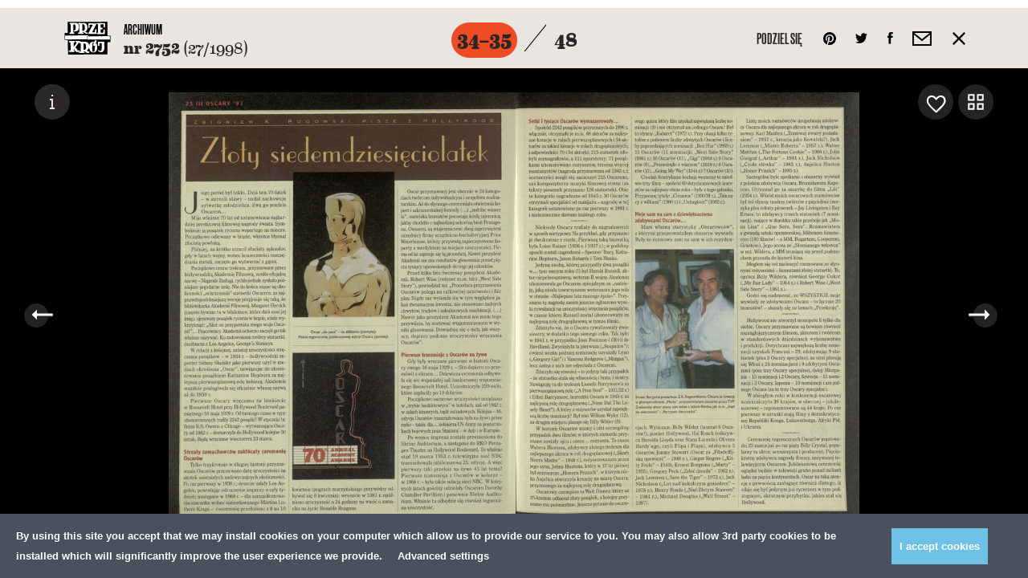

--- FILE ---
content_type: text/html; charset=UTF-8
request_url: https://przekroj.pl/archiwum/numery/2752/18
body_size: 36680
content:
<!DOCTYPE html>
<html lang="pl" class="no-js">
<!--

MADE BY

88
88                                                                             ,d
88                                                                             88
88,dPPYba,  88       88 8b,dPPYba,   ,adPPYba, 8b      db      d8  ,adPPYba, MM88MMM      ,adPPYba,  ,adPPYba,  88,dPYba,,adPYba,
88P'    "8a 88       88 88P'   `"8a a8"     "" `8b    d88b    d8' a8"     "8a  88        a8"     "" a8"     "8a 88P'   "88"    "8a
88       88 88       88 88       88 8b          `8b  d8'`8b  d8'  8b       d8  88        8b         8b       d8 88      88      88
88       88 "8a,   ,a88 88       88 "8a,   ,aa   `8bd8'  `8bd8'   "8a,   ,a8"  88,   888 "8a,   ,aa "8a,   ,a8" 88      88      88
88       88  `"YbbdP'Y8 88       88  `"Ybbd8"'     YP      YP      `"YbbdP"'   "Y888 888  `"Ybbd8"'  `"YbbdP"'  88      88      88

-->
<head>
    <meta charset="utf-8">
    <!--[if IE]><meta http-equiv='X-UA-Compatible' content='IE=edge,chrome=1'><![endif]-->
    <meta name="viewport" content="width=device-width, minimum-scale=1, maximum-scale=1">

    <title>Numer 2752 (22 marca 1998), str. 34–35 — Archiwum - Kwartalnik Przekrój</title>
    <meta name="description" content="Kwartalnik Przekrój">
    <meta name="author" content="Huncwot.com">

    <meta property="fb:app_id" content="248824688862528" />
    <meta property="og:description" content="Kwartalnik Przekrój">
    <meta property="og:title" content="Numer 2752 (22 marca 1998), str. 34–35 — Archiwum - Kwartalnik Przekrój">
    <meta property="og:url" content="https://przekroj.pl/archiwum/numery/2752/18">
    <meta property="og:type" content="website" />
    <meta property="og:image" content="https://przekroj.pl/public/upload/pages/medium/57218f372fe4d.jpg?1461817144">
    <meta property="og:image:width" content="600" />
    <meta property="og:image:height" content="763" />

    <meta name="twitter:card" content="summary_large_image" />
    <meta name="twitter:site" content="@PrzekrojM" />
    <meta name="twitter:creator" content="@PrzekrojM" />
    <meta property="twitter:title" content="Numer 2752 (22 marca 1998), str. 34–35 — Archiwum - Kwartalnik Przekrój">
    <meta property="twitter:description" content="Kwartalnik Przekrój">
    <meta property="twitter:image" content="https://przekroj.pl/public/upload/pages/medium/57218f372fe4d.jpg?1461817144">


    <style>body.is-not-ready .wrapper,body.is-not-ready .header{pointer-events:none;opacity:0}.loader{z-index:8;background:#f5f4f2;bottom:0;left:0;pointer-events:none;position:fixed;top:0;width:100%}.loader div{background:#fff;border-radius:50%;display:block;height:74px;left:50%;margin:-37px;position:absolute;top:50%;width:77px;overflow:hidden}.loader svg{position:absolute;top:50%;left:50%;width:60px;height:60px;margin:-30px;animation:spin 0.5s linear infinite}@keyframes spin{from{transform:rotate(0deg)}to{transform:rotate(359deg)}}
</style>
    <link rel="stylesheet" href="/public/theme/css/style.css?v=0.193.0">

    <link rel="preload" href="/public/theme/fonts/Eames/Eames400.woff2" as="font" type="font/woff2" crossorigin>
    <link rel="preload" href="/public/theme/fonts/Eames/Eames500.woff2" as="font" type="font/woff2" crossorigin>
    <link rel="preload" href="/public/theme/fonts/Eames/Eames600.woff2" as="font" type="font/woff2" crossorigin>
    <link rel="preload" href="/public/theme/fonts/Eames/Eames500italic.woff2" as="font" type="font/woff2" crossorigin>
    <link rel="preload" href="/public/theme/fonts/Eames/Eames700.woff2" as="font" type="font/woff2" crossorigin>
    <link rel="preload" href="/public/theme/fonts/Eames/Eames700italic.woff2" as="font" type="font/woff2" crossorigin>
    <link rel="preload" href="/public/theme/fonts/Eames/Eames800.woff2" as="font" type="font/woff2" crossorigin>

    <link rel="preload" href="/public/theme/fonts/Oswald/Oswald300.woff2" as="font" type="font/woff2" crossorigin>
    <link rel="preload" href="/public/theme/fonts/Oswald/Oswald400.woff2" as="font" type="font/woff2" crossorigin>
    <link rel="preload" href="/public/theme/fonts/Oswald/Oswald700.woff2" as="font" type="font/woff2" crossorigin>

    <link rel="preload" href="/public/theme/fonts/Worthe/Worthe.woff2" as="font" type="font/woff2" crossorigin>

    <link rel="preload" href="/public/theme/fonts/NewGrotesk/NewGrotesk100.woff2" as="font" type="font/woff2" crossorigin>
    <link rel="preload" href="/public/theme/fonts/NewGrotesk/NewGrotesk300.woff2" as="font" type="font/woff2" crossorigin>
    <link rel="preload" href="/public/theme/fonts/NewGrotesk/NewGrotesk600.woff2" as="font" type="font/woff2" crossorigin>

        <link rel="canonical" href="https://przekroj.pl/archiwum/numery/2752/18">
    
    <script type="text/javascript">
    WebFontConfig = {
        custom: { families: [
            'Oswald:n3,n4,n7',
            'Eames:n4,n5,i5,n6,n7,i7,n8',
            'NewGrotesk:n1,n3,n6',
            'Worthe'
        ]},
        active: function() {
            window.dispatchEvent(new Event('resize'));
        }
    };
    (function(d) {
        var wf = d.createElement('script'), s = d.scripts[0];
        wf.src = 'https://ajax.googleapis.com/ajax/libs/webfont/1.6.26/webfont.js';
        s.parentNode.insertBefore(wf, s);
    })(document);
</script>
    <link rel="apple-touch-icon" sizes="57x57" href="/public/theme/favicons/apple-touch-icon-57x57.png">
    <link rel="apple-touch-icon" sizes="60x60" href="/public/theme/favicons/apple-touch-icon-60x60.png">
    <link rel="apple-touch-icon" sizes="72x72" href="/public/theme/favicons/apple-touch-icon-72x72.png">
    <link rel="apple-touch-icon" sizes="76x76" href="/public/theme/favicons/apple-touch-icon-76x76.png">
    <link rel="apple-touch-icon" sizes="114x114" href="/public/theme/favicons/apple-touch-icon-114x114.png">
    <link rel="apple-touch-icon" sizes="120x120" href="/public/theme/favicons/apple-touch-icon-120x120.png">
    <link rel="apple-touch-icon" sizes="144x144" href="/public/theme/favicons/apple-touch-icon-144x144.png">
    <link rel="apple-touch-icon" sizes="152x152" href="/public/theme/favicons/apple-touch-icon-152x152.png">
    <link rel="apple-touch-icon" sizes="180x180" href="/public/theme/favicons/apple-touch-icon-180x180.png">
    <link rel="icon" type="image/png" href="/public/theme/favicons/favicon-32x32.png" sizes="32x32">
    <link rel="icon" type="image/png" href="/public/theme/favicons/android-chrome-192x192.png" sizes="192x192">
    <link rel="icon" type="image/png" href="/public/theme/favicons/favicon-16x16.png" sizes="16x16">
    <link rel="manifest" href="/public/theme/favicons/manifest.json">
    <link rel="mask-icon" href="/public/theme/favicons/safari-pinned-tab.svg" color="#231f20">
    <meta name="msapplication-TileColor" content="#231f20">
    <meta name="msapplication-TileImage" content="/public/theme/favicons/mstile-144x144.png">
    <meta name="theme-color" content="#ffffff">

    <link rel="alternate" type="application/rss+xml" title="RSS przekroj.pl" href="https://przekroj.pl?output=rss">

    <meta name="application-name" content="Przekrój" />
    <meta name="apple-mobile-web-app-title" content="Przekrój">
    <meta name="mobile-web-app-capable" content="yes">
    <meta name="apple-mobile-web-app-capable" content="yes">
    <meta name="apple-mobile-web-app-status-bar-style" content="black-translucent" />
    <meta name="msvalidate.01" content="EA34BCFAB0C1D1262EBEA0423DBE8401" />
    <meta name="yandex-verification" content="45d7e9bfabcc1c05" />
    <meta name="msvalidate.01" content="EA34BCFAB0C1D1262EBEA0423DBE8401" />

<script>
    window.dataLayer = window.dataLayer || [];
    function gtag(){dataLayer.push(arguments);}
    function getCookie(cname) {
        let name = cname + "=";
        let decodedCookie = decodeURIComponent(document.cookie);
        let ca = decodedCookie.split(';');
        for(let i = 0; i <ca.length; i++) {
            let c = ca[i];
            while (c.charAt(0) == ' ') {
                c = c.substring(1);
            }
            if (c.indexOf(name) == 0) {
                return c.substring(name.length, c.length);
            }
        }
        return "";
    }
    const consents = JSON.parse(getCookie('cmp_consents_granted') || '[]');
    gtag('consent', 'default', {
        'ad_storage': consents.includes('ad_storage') ? 'granted' : 'denied',
        'analytics_storage': consents.includes('analytics_storage') ? 'granted' : 'denied',
        'third_party_storage': consents.includes('third_party_storage') ? 'granted' : 'denied',
        'wait_for_update': 500
    });
</script>
<!-- Google Tag Manager -->
<script>(function(w,d,s,l,i){w[l]=w[l]||[];w[l].push({'gtm.start':
new Date().getTime(),event:'gtm.js'});var f=d.getElementsByTagName(s)[0],
j=d.createElement(s),dl=l!='dataLayer'?'&l='+l:'';j.async=true;j.src=
'https://www.googletagmanager.com/gtm.js?id='+i+dl;f.parentNode.insertBefore(j,f);
})(window,document,'script','dataLayer','GTM-T732F5L');</script>
<!-- End Google Tag Manager -->

<!-- Hotjar Tracking Code for https://przekroj.pl/ -->
<script>
    (function(h,o,t,j,a,r){
        h.hj=h.hj||function(){(h.hj.q=h.hj.q||[]).push(arguments)};
        h._hjSettings={hjid:2213031,hjsv:6};
        a=o.getElementsByTagName('head')[0];
        r=o.createElement('script');r.async=1;
        r.src=t+h._hjSettings.hjid+j+h._hjSettings.hjsv;
        a.appendChild(r);
    })(window,document,'https://static.hotjar.com/c/hotjar-','.js?sv=');
</script>
<!-- End HotJar  -->
</head>

<body class="is-not-ready">

<!-- Google Tag Manager (noscript) -->
<noscript><iframe src="https://www.googletagmanager.com/ns.html?id=GTM-T732F5L"
height="0" width="0" style="display:none;visibility:hidden"></iframe></noscript>
<!-- End Google Tag Manager (noscript) -->

    <svg class="svg-sprite"  xmlns="http://www.w3.org/2000/svg" xmlns:xlink="http://www.w3.org/1999/xlink"><defs><path id="a1" d="M1.568.149v2.28H.63V.149h.938z"/><path id="c" d="M1.568.918v2.28H.63V.918h.938z"/><path id="e" d="M1.568.966v2.28H.63V.965h.938z"/><path id="g" d="M2.777 1.28H.497V.233h2.28V1.28z"/><path id="i" d="M2.824 1.28H.544V.233h2.28V1.28z"/><path id="k" d="M2.595 1.28H.316V.233h2.28V1.28z"/><path id="m" d="M2.641 1.28H.362V.233h2.28V1.28z"/><path id="o" d="M2.41 1.28H.133V.233H2.41V1.28z"/><path id="a1" d="M0 0h27v27H0z"/></defs><symbol id="sprite-arr-left" viewBox="-589 414.9 13 13"><path d="M-585 419.9h9v3h-9z"/><path d="M-589 421.4l6-6.5v13z"/></symbol><symbol id="sprite-arr-right" viewBox="0 0 13 13"><path d="M0 5h9v3H0z"/><path d="M7 13V0l6 6.5z"/></symbol><symbol id="sprite-arrow-down" viewBox="0 0 13 18"><path d="M5 5h3v9H5zM5 0h3v3H5z"/><path d="M0 12h13l-6.5 6z"/></symbol><symbol id="sprite-arrow-frame-down" viewBox="0 0 28 68"><path d="M28 0h-4v64H4V0H0v68h28z"/><path d="M14 56l6.5-6h-5V1h-3v49h-5z"/></symbol><symbol id="sprite-arrow-left" viewBox="-25 0 38 13"><path fill="#010101" d="M-21 5h34v3h-34z"/><path fill="#010101" d="M-25 6.5l6-6.5v13z"/></symbol><symbol id="sprite-arrow-right" viewBox="-25 0 38 13"><path d="M-25 5H9v3h-34z"/><path d="M7 13V0l6 6.5z"/></symbol><symbol id="sprite-audio" viewBox="-544.2 403.9 14 15"><path d="M-530.2 414.8c0 1.9-1.5 2.9-2.8 2.9-1.1 0-2.2-.7-2.2-2 0-1.4 1.5-2.6 3.1-2.6.2 0 .4 0 .6.1v-5.5l-7.5 1.5v6.8c0 1.9-1.5 2.9-2.8 2.9-1.2 0-2.2-.7-2.2-2 0-1.4 1.5-2.7 3.1-2.7.2 0 .4 0 .6.1v-8.2l10-2.2.1 10.9z"/></symbol><symbol id="sprite-basket" viewBox="0 0 18 24"><path d="M18 24H0V6h18v18zM2 22h14V8H2v14z"/><path d="M14 11h-2V5.2C12 3.4 10.7 2 9 2S6 3.4 6 5.2V11H4V5.2C4 2.3 6.2 0 9 0s5 2.3 5 5.2V11z"/></symbol><symbol id="sprite-close" viewBox="0 0 357 357"><path d="M357 35.7L321.3 0 178.5 142.8 35.7 0 0 35.7l142.8 142.8L0 321.3 35.7 357l142.8-142.8L321.3 357l35.7-35.7-142.8-142.8z"/></symbol><symbol id="sprite-empty-circle" viewBox="0 0 268 176"><circle cx="134" cy="88" r="63"/></symbol><symbol id="sprite-empty-raster" viewBox="0 0 389 379"><title-temp>Page 1</title-temp><g fill="none" fill-rule="evenodd"><path d="M140.137.67c.869-2.081 1.584 1.496 0 0M161.696.67c.87-2.081 1.584 1.496 0 0M183.256.67c.868-2.081 1.584 1.496 0 0M204.816.67c.87-2.081 1.584 1.496 0 0M226.374.67c.873-2.081 1.586 1.496 0 0M247.934.67c.87-2.081 1.584 1.496 0 0M173.77 10.878c.15.918-.232 1.301-1.148 1.149-.958-.757.39-2.102 1.148-1.15M195.328 10.878c.15.918-.233 1.301-1.149 1.149-.952-.757.392-2.102 1.149-1.15M216.888 10.878c.15.918-.23 1.301-1.149 1.149-.955-.757.395-2.102 1.149-1.15M129.357 11.453c.869-2.081 1.584 1.496 0 0M150.916 11.453c.87-2.081 1.584 1.496 0 0M237.155 11.453c.868-2.081 1.584 1.496 0 0M258.715 11.453c.87-2.081 1.581 1.496 0 0M161.696 21.23c.46-.406 1.377-.04 1.582.288.681 2.826-3.53 1.208-1.582-.288M183.256 21.23c.458-.406 1.376-.04 1.582.288.681 2.826-3.53 1.208-1.582-.288M204.816 21.23c.46-.406 1.376-.04 1.582.288.679 2.826-3.528 1.208-1.582-.288M226.374 21.23c.462-.406 1.378-.04 1.581.288.684 2.826-3.528 1.208-1.581-.288M141.432 21.374c.184.417.184 1.021 0 1.436a1.914 1.914 0 0 1-1.439 0c-.594-1.056.381-2.031 1.439-1.436M249.229 21.374c.184.417.184 1.021 0 1.436a1.914 1.914 0 0 1-1.438 0c-.595-1.056.38-2.031 1.438-1.436M97.017 22.237c.871-2.084 1.584 1.495 0 0M118.577 22.237c.871-2.084 1.584 1.495 0 0M269.493 22.237c.871-2.084 1.584 1.495 0 0M291.053 22.237c.871-2.084 1.584 1.495 0 0M172.622 31.582c1.26-.39 1.803.3 1.866 1.149.14 1.887-2.73 2.259-2.874.287-.057-.775.242-1.2 1.008-1.436M194.18 31.582c1.264-.39 1.807.3 1.866 1.149.141 1.887-2.726 2.259-2.872.287-.059-.775.24-1.2 1.005-1.436M215.74 31.582c1.262-.39 1.805.3 1.868 1.149.14 1.887-2.73 2.259-2.874.287-.059-.775.242-1.2 1.005-1.436M151.06 31.726c1.222-.437 1.66.224 1.726 1.006.271 3.296-4.69.057-1.725-1.006M237.3 31.726c1.219-.437 1.658.224 1.722 1.006.274 3.296-4.69.057-1.723-1.006M129.357 32.013c.463-.405 1.377-.04 1.582.288.681 2.826-3.53 1.208-1.582-.288M258.715 32.013c.46-.405 1.376-.04 1.579.288.684 2.826-3.528 1.208-1.58-.288M109.09 32.444c.151.917-.232 1.302-1.148 1.15-.953-.758.392-2.105 1.149-1.15M281.568 32.444c.15.917-.235 1.302-1.151 1.15-.953-.758.394-2.105 1.15-1.15M86.239 33.018c.868-2.08 1.584 1.498 0 0M301.834 33.018c.869-2.08 1.582 1.498 0 0M161.84 42.076c1.181-.305 2.155.358 2.155 1.583 0 2.325-3.449 2.195-3.449 0 0-.566.192-1.295 1.295-1.583M183.113 42.076c1.09-.4 2.177-.03 2.444.864.863 2.907-4.51 3.58-3.449 0 .098-.332.488-.672 1.005-.864M204.671 42.076c1.09-.4 2.179-.03 2.443.864.864 2.907-4.508 3.58-3.448 0 .098-.332.488-.672 1.005-.864M226.52 42.076c1.179-.305 2.154.358 2.154 1.583 0 2.325-3.448 2.195-3.448 0 0-.566.189-1.295 1.294-1.583M140.568 42.22c1.655-.226 2.243 2.252.864 2.877-1.93.871-3.469-2.521-.864-2.877M248.365 42.22c1.657-.226 2.243 2.252.864 2.877-1.93.871-3.469-2.521-.864-2.877M118.577 42.652c.108-.324.807-.055 1.15-.144 1.724 1.094-.632 3.45-1.726 1.726-.078-.798.027-1.413.576-1.582M269.493 42.652c.108-.324.807-.055 1.151-.144 1.723 1.094-.631 3.45-1.725 1.726-.077-.798.027-1.413.574-1.582M98.312 42.94a1.91 1.91 0 0 1 0 1.436c-.417.187-1.021.187-1.436 0-.597-1.055.38-2.03 1.436-1.436M292.347 42.94a1.91 1.91 0 0 1 0 1.436 1.908 1.908 0 0 1-1.436 0c-.597-1.055.38-2.03 1.436-1.436M75.459 43.802c.868-2.082 1.584 1.495 0 0M312.613 43.802c.868-2.082 1.584 1.495 0 0M172.907 52.429c.765-.075 1.588.337 1.868.718 2.407 3.274-4.081 4.808-3.88 1.151.056-1.017.656-1.735 2.012-1.87M194.037 52.429c1.79-.445 2.569.5 2.728 1.58.458 3.105-4.656 3.848-4.312.146.07-.725.447-1.443 1.584-1.726M216.027 52.429c.763-.075 1.586.337 1.868.718 2.405 3.274-4.081 4.808-3.88 1.151.056-1.017.656-1.735 2.012-1.87M151.349 52.572c.526-.059 1.237.09 1.58.431 2.734 2.734-3.665 5.11-3.449 1.295.046-.823.483-1.568 1.869-1.726M237.586 52.572c.53-.059 1.238.09 1.58.431 2.735 2.734-3.665 5.11-3.448 1.295.045-.823.483-1.568 1.868-1.726M129.5 52.86c1.18-.306 2.156.358 2.156 1.582 0 2.325-3.449 2.198-3.449 0 0-.566.19-1.295 1.293-1.582M258.86 52.86c1.178-.306 2.153.358 2.153 1.582 0 2.325-3.448 2.198-3.448 0 0-.566.189-1.295 1.294-1.582M107.942 53.29c1.22-.437 1.66.226 1.725 1.008.271 3.297-4.692.057-1.725-1.008M280.417 53.29c1.22-.437 1.661.226 1.725 1.008.274 3.297-4.69.057-1.725-1.008M87.53 53.722c.188.42.188 1.022 0 1.439-.414.185-1.018.185-1.435 0-.595-1.056.38-2.034 1.436-1.439M303.127 53.722c.187.42.187 1.022 0 1.439a1.936 1.936 0 0 1-1.438 0c-.597-1.056.381-2.034 1.438-1.439M64.678 54.585c.87-2.081 1.584 1.498 0 0M323.392 54.585c.87-2.081 1.584 1.498 0 0M183.113 62.924c5.347-1.389 2.77 7.566-1.005 4.17-1.408-1.266-.895-3.676 1.005-4.17M204.671 62.924c5.35-1.389 2.77 7.566-1.005 4.17-1.408-1.266-.893-3.676 1.005-4.17M161.551 63.068c3.237-.877 4.176 3.851 1.438 4.457-2.885.639-4.45-3.64-1.438-4.457M226.231 63.068c3.234-.877 4.173 3.851 1.438 4.457-2.887.639-4.453-3.64-1.438-4.457M140.568 63.212c.766-.075 1.586.335 1.869.718 2.407 3.274-4.082 4.808-3.881 1.152.057-1.015.656-1.738 2.012-1.87M248.365 63.212c.766-.075 1.587.335 1.87.718 2.406 3.274-4.083 4.808-3.88 1.152.055-1.015.654-1.738 2.01-1.87M118.434 63.643c1.09-.401 2.179-.03 2.443.862.866 2.909-4.51 3.581-3.45 0 .1-.33.492-.673 1.007-.862M269.35 63.643c1.09-.401 2.18-.03 2.444.862.866 2.909-4.51 3.581-3.448 0 .098-.33.488-.673 1.005-.862M97.162 63.931c1.263-.39 1.805.301 1.87 1.15.136 1.887-2.731 2.258-2.875.286-.06-.777.24-1.199 1.005-1.436M291.198 63.931c1.263-.39 1.805.301 1.869 1.15.139 1.887-2.73 2.258-2.874.286-.06-.777.24-1.199 1.005-1.436M76.752 64.504c.187.42.187 1.022 0 1.439-.417.187-1.021.187-1.436 0-.597-1.058.378-2.034 1.436-1.439M313.906 64.504c.187.42.187 1.022 0 1.439a1.908 1.908 0 0 1-1.436 0c-.597-1.058.381-2.034 1.436-1.439M53.899 65.368c.868-2.083 1.584 1.498 0 0M334.173 65.368c.87-2.083 1.584 1.498 0 0M172.622 73.42c3.888-.614 4.116 5.18.574 5.318-3.027.121-4.027-4.776-.574-5.318M193.75 73.42c4.886-1.307 4.613 6.39 0 5.318-1.684-.39-3.122-4.484 0-5.318M215.74 73.42c3.888-.614 4.115 5.18.574 5.318-3.025.121-4.027-4.776-.575-5.318M151.203 73.562c3.665-.485 3.52 4.895.431 5.034-2.799.123-3.831-4.58-.43-5.034M237.442 73.562c3.664-.485 3.519 4.895.433 5.034-2.804.123-3.834-4.58-.433-5.034M129.357 73.85c1.826-.437 2.712.56 2.874 1.726.458 3.274-4.96 4.001-4.599.144.073-.787.542-1.587 1.725-1.87M258.715 73.85c1.825-.437 2.714.56 2.876 1.726.456 3.274-4.96 4.001-4.602.144.073-.787.545-1.587 1.726-1.87M107.942 74.282c.975-.218 1.712.121 2.01.575 1.97 2.975-3.446 4.315-3.446 1.151 0-.738.078-1.42 1.436-1.726M280.417 74.282c.98-.218 1.714.121 2.015.575 1.964 2.975-3.45 4.315-3.45 1.151 0-.738.077-1.42 1.435-1.726M86.381 74.713c1.263-.39 1.807.301 1.869 1.15.139 1.887-2.728 2.259-2.874.289-.057-.778.242-1.202 1.005-1.439M301.977 74.713c1.262-.39 1.805.301 1.869 1.15.139 1.887-2.728 2.259-2.874.289-.06-.778.239-1.202 1.005-1.439M65.973 75.289a1.938 1.938 0 0 1 0 1.438 1.936 1.936 0 0 1-1.438 0c-.595-1.057.38-2.033 1.438-1.438M324.685 75.289a1.916 1.916 0 0 1 0 1.438 1.93 1.93 0 0 1-1.436 0c-.594-1.057.381-2.033 1.436-1.438M43.119 76.152c.868-2.084 1.584 1.497 0 0M344.954 76.152c.869-2.084 1.582 1.497 0 0M183.688 83.771c3.3-.228 4.7 5.018 1.15 6.037-4.07 1.172-6.089-5.697-1.15-6.037M205.246 83.771c3.302-.228 4.704 5.018 1.153 6.037-4.068 1.17-6.09-5.697-1.153-6.037M162.128 83.916c3.728-.278 4.191 6.05 0 5.893-3.79-.141-3.56-5.629 0-5.893M226.805 83.916c3.729-.278 4.194 6.05 0 5.893-3.788-.141-3.56-5.629 0-5.893M140.28 84.203c3.891-.616 4.117 5.177.575 5.319-3.024.12-4.025-4.774-.574-5.319M248.078 84.203c3.89-.616 4.116 5.177.574 5.319-3.024.12-4.024-4.774-.574-5.319M118.434 84.634c3.234-.876 4.17 3.85 1.436 4.457-2.883.638-4.451-3.641-1.436-4.457M269.35 84.634c3.235-.876 4.172 3.85 1.439 4.457-2.888.638-4.453-3.641-1.438-4.457M97.45 84.922c.526-.06 1.239.089 1.58.43 2.733 2.734-3.666 5.11-3.45 1.296.046-.823.483-1.569 1.87-1.726M291.485 84.922c.527-.06 1.238.089 1.582.43 2.735 2.734-3.667 5.11-3.45 1.296.047-.823.485-1.569 1.868-1.726M75.602 85.497c1.263-.39 1.808.3 1.867 1.15.141 1.886-2.726 2.258-2.874.288-.057-.777.244-1.201 1.007-1.438M312.756 85.497c1.262-.39 1.807.3 1.868 1.15.142 1.886-2.728 2.258-2.873.288-.057-.777.241-1.201 1.005-1.438M55.192 86.07c.187.42.187 1.022 0 1.44-.417.186-1.021.186-1.436 0-.597-1.058.38-2.034 1.436-1.44M335.466 86.07c.187.42.187 1.022 0 1.44a1.914 1.914 0 0 1-1.438 0c-.595-1.058.38-2.034 1.438-1.44M32.338 86.935c.87-2.084 1.586 1.495 0 0M355.733 86.935c.868-2.084 1.584 1.495 0 0M194.18 94.266c4.927-.652 4.703 6.62.574 6.757-4.191.142-4.86-6.19-.575-6.757M172.19 94.41c3.441-.765 5.6 3.313 3.305 5.609-3.911 3.912-8.848-4.375-3.305-5.608M215.308 94.41c3.441-.765 5.602 3.313 3.304 5.609-3.913 3.912-8.845-4.375-3.304-5.608M150.916 94.554c2.564-.46 4.463 1.594 3.594 4.17-1.103 3.265-7.626 2.407-6.035-2.3.221-.661 1.067-1.624 2.441-1.87M237.155 94.554c2.564-.46 4.462 1.594 3.594 4.17-1.1 3.265-7.626 2.407-6.035-2.3.219-.661 1.066-1.624 2.44-1.87M129.07 94.985c4.886-1.306 4.614 6.39 0 5.321-1.685-.392-3.12-4.486 0-5.32M258.427 94.985c4.887-1.306 4.615 6.39 0 5.321-1.686-.392-3.12-4.486 0-5.32M107.942 95.275c1.846-.335 2.812.795 2.874 2.154.148 3.274-4.889 3.429-4.889.144 0-1.36.736-2.068 2.015-2.298M280.417 95.275c1.848-.335 2.812.795 2.876 2.154.146 3.274-4.886 3.429-4.888.144 0-1.36.736-2.068 2.012-2.298M86.67 95.704c.526-.06 1.24.09 1.579.433 2.735 2.734-3.665 5.107-3.446 1.293.045-.823.48-1.569 1.866-1.726M302.264 95.704c.529-.06 1.24.09 1.582.433 2.734 2.734-3.665 5.107-3.449 1.293.044-.823.484-1.569 1.867-1.726M64.822 96.28c1.263-.39 1.805.3 1.87 1.149.138 1.887-2.731 2.26-2.875.287-.06-.775.24-1.2 1.005-1.436M323.537 96.28c1.262-.39 1.805.3 1.869 1.149.139 1.887-2.73 2.26-2.874.287-.06-.775.241-1.2 1.005-1.436M44.412 97.142c.153.917-.232 1.302-1.149 1.152-.952-.76.392-2.104 1.149-1.152M346.245 97.142c.15.917-.232 1.302-1.148 1.152-.953-.76.394-2.104 1.148-1.152M21.559 97.717c.87-2.082 1.586 1.498 0 0M366.514 97.717c.868-2.082 1.58 1.498 0 0M183.113 104.762c4.157-.761 6.184 4.952 2.587 6.901-4.815 2.613-8.35-5.843-2.587-6.9M204.671 104.762c4.162-.761 6.183 4.952 2.59 6.901-4.816 2.613-8.351-5.843-2.59-6.9M161.696 104.906c5.153-.832 5.351 6.882.718 7.044-4.433.158-5.003-6.351-.718-7.044M226.374 104.906c5.153-.832 5.35 6.882.72 7.044-4.435.158-5.005-6.351-.72-7.044M140.137 105.194c4.397-.757 5.331 6.308.718 6.468-4.114.146-4.59-5.802-.718-6.468M247.934 105.194c4.396-.757 5.333 6.308.718 6.468-4.112.146-4.588-5.802-.718-6.468M118.577 105.625c4.221-.81 4.458 5.455.718 5.608-3.231.13-4.15-4.952-.718-5.608M269.493 105.625c4.221-.81 4.46 5.455.718 5.608-3.234.13-4.15-4.952-.718-5.608M97.162 106.057c1.844-.333 2.813.795 2.874 2.156.148 3.272-4.886 3.429-4.886.144 0-1.359.734-2.07 2.012-2.3M291.198 106.057c1.844-.333 2.812.795 2.874 2.156.148 3.272-4.886 3.429-4.886.144 0-1.359.734-2.07 2.012-2.3M75.602 106.632c.978-.22 1.712.121 2.013.575 1.966 2.975-3.449 4.315-3.449 1.149 0-.737.078-1.42 1.436-1.724M312.756 106.632c.98-.22 1.713.121 2.014.575 1.965 2.975-3.45 4.315-3.45 1.149 0-.737.08-1.42 1.436-1.724M54.041 107.206c1.222-.438 1.662.225 1.726 1.007.273 3.297-4.69.057-1.726-1.007M334.318 107.206c1.22-.438 1.661.225 1.725 1.007.271 3.297-4.692.057-1.725-1.007M33.633 107.926c.15.916-.232 1.301-1.149 1.149-.954-.757.392-2.102 1.15-1.15M357.026 107.926c.15.916-.232 1.301-1.15 1.149-.954-.757.393-2.102 1.15-1.15M172.907 115.258c1.483-.075 3.25 1.021 3.737 2.013 2.571 5.207-5.155 7.852-7.188 3.737-1.169-2.369.317-5.593 3.45-5.75M193.605 115.258c3.116-.704 5.76 1.687 4.889 5.032-1.185 4.518-9.335 3.711-7.765-2.3.301-1.147 1.172-2.349 2.876-2.732M216.027 115.258c1.483-.075 3.247 1.021 3.737 2.013 2.571 5.207-5.155 7.852-7.188 3.737-1.167-2.369.317-5.593 3.45-5.75M151.06 115.545c1.286-.164 2.332.212 3.018.862 3.426 3.249-1.577 8.875-5.173 5.465-2.227-2.111-.96-5.928 2.156-6.327M237.3 115.545c1.285-.164 2.333.212 3.017.862 3.423 3.247-1.577 8.875-5.174 5.465-2.226-2.111-.96-5.928 2.156-6.327M129.214 115.977c2.363-.47 4.025.882 4.025 3.162 0 4.314-6.612 4.462-6.612 0 0-1.397.588-2.765 2.587-3.162M258.57 115.977c2.363-.47 4.027.882 4.027 3.162 0 4.314-6.614 4.462-6.614 0 0-1.397.588-2.765 2.587-3.162M107.797 116.408c4.221-.807 4.458 5.456.718 5.606-3.234.132-4.148-4.95-.718-5.606M280.275 116.408c4.22-.807 4.457 5.456.717 5.606-3.234.132-4.15-4.95-.717-5.606M86.239 116.983c1.825-.44 2.712.559 2.874 1.726.453 3.274-4.96 3.999-4.6.144.076-.787.543-1.585 1.726-1.87M301.834 116.983c1.826-.44 2.71.559 2.876 1.726.454 3.274-4.961 3.999-4.601.144.073-.787.542-1.585 1.725-1.87M64.822 117.558c1.178-.306 2.158.356 2.158 1.582 0 2.325-3.45 2.198-3.45 0 0-.568.19-1.295 1.292-1.582M323.537 117.558c1.18-.306 2.156.356 2.156 1.582 0 2.325-3.448 2.198-3.448 0 0-.568.189-1.295 1.292-1.582M43.119 118.133c.107-.323.807-.057 1.15-.143 1.724 1.094-.63 3.449-1.724 1.723-.078-.795.025-1.41.574-1.58M344.954 118.133c.105-.323.807-.057 1.149-.143 1.725 1.094-.631 3.449-1.725 1.723-.078-.795.027-1.41.576-1.58M21.559 119.284c.87-2.083 1.586 1.496 0 0M366.514 119.284c.868-2.083 1.58 1.496 0 0M182.824 125.753c.912-.191 2.288-.107 2.876.144 2.56 1.092 3.863 6.404 0 8.052-5.633 2.403-9.027-6.906-2.876-8.196M204.386 125.753c.91-.191 2.284-.107 2.874.144 2.56 1.092 3.86 6.404 0 8.052-5.634 2.403-9.03-6.906-2.874-8.196M161.696 125.897c5.921-.858 6.037 8.038.718 8.195-5.208.155-5.698-7.475-.718-8.195M226.374 125.897c5.923-.858 6.037 8.038.72 8.195-5.208.155-5.698-7.475-.72-8.195M139.849 126.327c3.93-.834 6.058 3.862 3.594 6.327-3.491 3.492-8.546-1.993-5.604-5.319.408-.463 1.262-.848 2.01-1.008M247.646 126.327c3.932-.834 6.058 3.862 3.595 6.327-3.492 3.492-8.547-1.993-5.607-5.319.41-.463 1.265-.848 2.012-1.008M118.577 126.76c4.397-.756 5.331 6.309.718 6.468-4.113.146-4.59-5.802-.718-6.468M269.35 126.76c2.362-.471 4.026.883 4.026 3.162 0 4.314-6.614 4.46-6.614 0 0-1.397.59-2.765 2.589-3.162M96.875 127.335c1.495-.365 2.863.271 3.305 1.438 1.907 5.03-6.532 4.947-5.174.288.185-.634.31-1.348 1.87-1.726M290.91 127.335c1.496-.365 2.863.271 3.306 1.438 1.907 5.03-6.532 4.947-5.174.288.185-.634.31-1.348 1.869-1.726M75.315 127.91c.677-.196.996-.248 1.436-.146 1.144.272 2.644 3.682 0 4.316-1.308.312-3.503-.248-2.874-2.877.082-.347.554-1.04 1.438-1.293M312.47 127.91c.678-.196.997-.248 1.437-.146 1.144.272 2.641 3.682 0 4.316-1.306.312-3.503-.248-2.877-2.877.085-.347.554-1.04 1.44-1.293M53.899 128.485c1.427-.49 2.012.27 2.156 1.005.46 2.36-2.799 2.729-3.163.864-.24-1.224.198-1.591 1.007-1.87M334.173 128.485c1.427-.49 2.013.27 2.154 1.005.46 2.36-2.797 2.729-3.159.864-.241-1.224.196-1.591 1.005-1.87M33.633 129.204c.187.42.187 1.021 0 1.438a1.936 1.936 0 0 1-1.438 0c-.595-1.057.38-2.033 1.438-1.438M357.026 129.204c.187.42.187 1.021 0 1.438a1.936 1.936 0 0 1-1.438 0c-.595-1.057.38-2.033 1.438-1.438M10.78 130.067c.868-2.082 1.584 1.495 0 0M377.293 130.067c.868-2.082 1.582 1.495 0 0M194.18 136.105c6.292-.606 6.755 9.345.433 9.345-5.687 0-6.412-8.77-.434-9.345M172.475 136.248c6.473-.828 6.614 8.92.72 9.06-5.654.132-6.368-8.337-.72-9.06M215.595 136.248c6.472-.828 6.614 8.92.718 9.06-5.655.132-6.363-8.337-.718-9.06M150.485 136.681c2.85-.643 5.874 1.475 5.176 5.032-.939 4.778-9.53 4.071-8.339-2.014.228-1.153 1.135-2.562 3.163-3.018M236.723 136.681c2.849-.643 5.873 1.475 5.176 5.032-.94 4.778-9.531 4.071-8.337-2.014.225-1.153 1.135-2.562 3.16-3.018M129.214 137.11c4.159-.76 6.183 4.952 2.586 6.904-4.813 2.61-8.35-5.846-2.586-6.903M258.57 137.11c4.161-.76 6.185 4.952 2.587 6.904-4.814 2.61-8.349-5.846-2.587-6.903M107.655 137.686c2.256-.449 4.139.876 3.879 3.452-.353 3.5-6.8 3.869-6.324-.864.145-1.436.69-2.239 2.445-2.588M279.843 137.686c5.882-1.32 5.112 7.423 0 6.183-2.387-.58-3.2-5.497 0-6.183M85.951 138.262c3.31-1.555 4.987 4.201 1.726 5.031-3.32.846-4.793-3.894-1.726-5.031M301.547 138.262c3.307-1.555 4.987 4.201 1.723 5.031-3.318.846-4.793-3.894-1.723-5.031M64.678 138.837c1.69-.463 2.468.456 2.589 1.58.285 2.729-4.2 3.44-4.025.146.039-.745.383-1.44 1.436-1.726M323.392 138.837c1.691-.463 2.47.456 2.589 1.58.287 2.729-4.2 3.44-4.025.146.041-.745.383-1.44 1.436-1.726M43.262 139.412c1.265-.39 1.808.3 1.87 1.15.138 1.886-2.731 2.258-2.875.288-.059-.777.242-1.201 1.005-1.438M345.097 139.412c1.262-.39 1.807.3 1.866 1.15.142 1.886-2.725 2.258-2.871.288-.06-.777.239-1.201 1.005-1.438M22.854 140.274c.148.919-.232 1.302-1.15 1.151-.953-.759.391-2.104 1.15-1.15M367.807 140.274c.148.919-.232 1.302-1.15 1.151-.956-.759.394-2.104 1.15-1.15M183.543 146.6c6.448-.453 6.956 9.922.287 9.922-5.975 0-6.837-9.461-.287-9.922M205.103 146.6c6.443-.453 6.958 9.922.287 9.922-5.975 0-6.835-9.461-.287-9.922M161.12 147.032c8.464-1.819 6.79 12.035-.86 8.77-1.659-.708-3.7-3.043-2.301-6.326.266-.624 1.317-2.047 3.16-2.444M225.802 147.032c8.462-1.819 6.787 12.035-.864 8.77-1.66-.708-3.701-3.043-2.302-6.326.269-.624 1.32-2.047 3.166-2.444M139.849 147.463c2.635-.51 5.374 1.322 5.032 4.6-.538 5.135-7.797 4.163-8.339.146-.324-2.42.9-4.279 3.307-4.746M247.646 147.463c2.635-.51 5.375 1.322 5.033 4.6-.536 5.135-7.797 4.163-8.337.146-.328-2.42.898-4.279 3.304-4.746M118.146 148.039c2.867-.71 5.61 1.618 4.455 4.887-1.335 3.785-8.79 2.483-6.899-2.874.226-.636 1.16-1.696 2.444-2.013M269.064 148.039c2.867-.71 5.61 1.618 4.453 4.887-1.335 3.785-8.788 2.483-6.896-2.874.223-.636 1.157-1.696 2.443-2.013M96.875 148.613c5.19-1.165 4.453 7.432-.433 5.75-2.02-.694-3.027-4.973.433-5.75M290.91 148.613c5.19-1.165 4.454 7.432-.432 5.75-2.02-.694-3.027-4.973.433-5.75M75.315 149.189c5.347-1.389 2.767 7.566-1.007 4.17-1.406-1.266-.891-3.678 1.007-4.17M312.47 149.189c5.347-1.389 2.768 7.566-1.007 4.17-1.406-1.268-.89-3.678 1.008-4.17M53.755 149.908c1.09-.402 2.18-.03 2.443.861.866 2.91-4.51 3.582-3.448 0 .098-.33.488-.672 1.005-.861M334.028 149.908c1.092-.402 2.18-.03 2.444.861.866 2.91-4.51 3.582-3.449 0 .098-.33.488-.672 1.005-.861M32.338 150.483c.107-.326.807-.057 1.153-.146 1.72 1.095-.634 3.452-1.725 1.726-.08-.796.025-1.411.572-1.58M355.733 150.483c.107-.326.807-.057 1.149-.146 1.725 1.095-.63 3.452-1.725 1.726-.078-.796.027-1.411.576-1.58M10.78 151.633c.868-2.084 1.584 1.495 0 0M377.293 151.633c.868-2.084 1.582 1.495 0 0M193.892 157.096c5.41-.761 7.982 5.666 4.458 9.058-3.097 2.98-8.938.98-9.057-3.739-.077-2.98 1.81-4.927 4.6-5.319M171.9 157.384c1.104-.23 2.546-.1 3.164.143 3.514 1.395 4.3 7.781 0 9.489-2.75 1.094-5.93-.648-6.755-2.732-.212-.53-.723-2.206 0-4.026.24-.608 1.452-2.428 3.592-2.874M215.02 157.384c1.101-.23 2.546-.1 3.164.143 3.512 1.395 4.303 7.781 0 9.489-2.753 1.094-5.928-.648-6.755-2.732-.215-.53-.723-2.206 0-4.026.239-.608 1.45-2.428 3.591-2.874M150.485 157.814c6.414-1.304 7.293 8.144 2.01 9.058-6.066 1.05-7.65-7.91-2.01-9.058M236.723 157.814c6.415-1.304 7.293 8.144 2.012 9.058-6.069 1.05-7.65-7.91-2.012-9.058M128.927 158.39c3.115-.705 5.759 1.69 4.886 5.031-1.18 4.519-9.333 3.712-7.76-2.3.298-1.147 1.169-2.346 2.874-2.731M258.283 158.39c3.118-.705 5.76 1.69 4.888 5.031-1.182 4.519-9.332 3.712-7.762-2.3.299-1.147 1.17-2.346 2.874-2.731M107.655 158.966c4.991-.997 5.233 6.246 1.292 6.757-4.243.55-5.574-5.905-1.292-6.757M280.13 158.966c4.991-.997 5.235 6.246 1.292 6.757-4.241.55-5.575-5.905-1.292-6.757M86.239 159.54c4.218-.81 4.457 5.458.718 5.608-3.232.13-4.15-4.952-.718-5.608M301.834 159.54c4.221-.81 4.458 5.458.718 5.608-3.234.13-4.15-4.952-.718-5.608M64.535 160.259c.677-.196.996-.249 1.438-.144 1.142.27 2.64 3.68 0 4.314-1.31.312-3.505-.249-2.874-2.878.083-.346.552-1.037 1.436-1.292M323.25 160.259c.679-.196.996-.249 1.435-.144 1.144.27 2.642 3.68 0 4.314-1.306.312-3.503-.249-2.874-2.878.083-.346.554-1.037 1.439-1.292M43.55 160.833c1.657-.225 2.24 2.253.862 2.877-1.926.871-3.464-2.521-.861-2.877M345.386 160.833c1.655-.225 2.24 2.253.86 2.877-1.929.871-3.465-2.521-.86-2.877M22.854 161.552a1.938 1.938 0 0 1 0 1.439c-.42.187-1.023.187-1.438 0-.595-1.058.38-2.034 1.438-1.439M367.807 161.552a1.938 1.938 0 0 1 0 1.439 1.914 1.914 0 0 1-1.438 0c-.597-1.058.38-2.034 1.438-1.439M0 162.415c.868-2.081 1.584 1.498 0 0" fill="#FEFEFE"/><g transform="translate(387.442 161.597)"><mask id="b" fill="#fff"><use xlink:href="#a"/></mask><path d="M.63.818c.868-2.081 1.584 1.498 0 0" fill="#FEFEFE" mask="url(#b)"/></g><path d="M182.682 167.735c5.18-.949 9.1 5.45 5.03 9.347-3.886 3.716-11.396-.041-9.055-6.183.495-1.302 1.885-2.772 4.025-3.164M204.24 167.735c5.18-.949 9.102 5.45 5.032 9.347-3.884 3.716-11.398-.041-9.057-6.183.494-1.302 1.884-2.772 4.025-3.164M161.267 168.167c2.826-.531 5.59 1.188 6.034 3.882.434 2.629-1.317 5.593-4.022 6.037-3.512.581-6.675-2.277-6.037-6.037.344-2.026 1.985-3.5 4.025-3.882M225.944 168.167c2.826-.531 5.59 1.188 6.035 3.882.435 2.629-1.315 5.593-4.023 6.037-3.51.581-6.675-2.277-6.037-6.037.344-2.026 1.983-3.5 4.025-3.882M139.849 168.741c6.79-1.188 7.154 9.858 0 8.77-4.72-.715-4.727-7.942 0-8.77M247.646 168.741c6.79-1.188 7.157 9.858 0 8.77-4.72-.715-4.724-7.942 0-8.77M118.577 169.317c5.24-.778 5.951 7.619.575 7.619-4.727 0-5.117-6.947-.575-7.62M269.493 169.317c5.24-.778 5.951 7.619.577 7.619-4.727 0-5.117-6.947-.577-7.62M96.588 170.036c5.882-1.32 5.112 7.42 0 6.183-2.386-.58-3.202-5.497 0-6.183M290.622 170.036c5.884-1.32 5.111 7.42 0 6.183-2.387-.58-3.198-5.497 0-6.183M75.459 170.61c2.176-.451 3.234.807 3.16 2.59-.127 3.167-5.323 3.456-5.173-.29.05-1.272.634-2.012 2.013-2.3M312.613 170.61c2.177-.451 3.234.807 3.164 2.59-.13 3.167-5.327 3.456-5.176-.29.052-1.272.633-2.012 2.012-2.3M54.33 171.186c.525-.06 1.236.089 1.582.43 2.733 2.736-3.667 5.11-3.45 1.296.045-.823.483-1.569 1.869-1.726M334.605 171.186c.524-.06 1.238.089 1.58.43 2.734 2.736-3.665 5.11-3.449 1.296.046-.823.483-1.569 1.869-1.726M32.484 171.905c1.221-.438 1.659.223 1.725 1.005.271 3.299-4.69.06-1.725-1.005M355.876 171.905c1.219-.438 1.661.223 1.725 1.005.273 3.299-4.693.06-1.725-1.005M10.78 173.2c.868-2.084 1.584 1.495 0 0M377.293 173.2c.868-2.084 1.582 1.495 0 0M194.324 178.086c3.145-.189 6.106 2.228 6.181 5.609.173 7.853-11.623 7.596-11.787.287-.071-3.217 2.128-5.684 5.606-5.896M172.333 178.518c3.275-.42 6.094 1.74 6.18 5.175.092 3.554-2.805 5.608-5.465 5.608-6.858 0-7.197-9.955-.715-10.783M215.452 178.518c3.278-.42 6.095 1.74 6.179 5.175.089 3.554-2.803 5.608-5.46 5.608-6.86 0-7.2-9.955-.719-10.783M150.916 179.094c2.758-.354 5.392 1.618 5.463 4.6.157 6.753-9.638 6.163-9.775.288-.064-2.777 1.265-4.498 4.312-4.888M237.155 179.094c2.76-.354 5.392 1.618 5.46 4.6.16 6.753-9.633 6.163-9.772.288-.064-2.777 1.262-4.498 4.312-4.888M128.927 179.813c2.846-.643 5.87 1.477 5.173 5.031-.939 4.779-9.53 4.072-8.337-2.013.226-1.153 1.135-2.562 3.164-3.018M258.283 179.813c2.849-.643 5.87 1.477 5.178 5.031-.944 4.779-9.536 4.072-8.341-2.013.227-1.153 1.137-2.562 3.163-3.018M107.797 180.387c5.151-.832 5.352 6.883.718 7.045-4.435.157-5.004-6.352-.718-7.045M280.275 180.387c5.15-.832 5.35 6.883.717 7.045-4.435.157-5.004-6.352-.717-7.045M86.67 180.963c3.728-.278 4.19 6.052 0 5.893-3.788-.141-3.56-5.627 0-5.893M302.264 180.963c3.728-.278 4.193 6.052 0 5.893-3.788-.141-3.56-5.627 0-5.893M64.678 181.68c1.828-.437 2.712.56 2.876 1.726.456 3.274-4.96 4.001-4.602.144.076-.787.543-1.584 1.726-1.87M323.392 181.68c1.828-.437 2.712.56 2.876 1.726.456 3.274-4.959 4.001-4.601.144.075-.787.542-1.584 1.725-1.87M43.119 182.4c1.427-.49 2.012.271 2.156 1.005.46 2.36-2.797 2.73-3.161.864-.24-1.224.198-1.591 1.005-1.87M344.954 182.4c1.427-.49 2.01.271 2.154 1.005.46 2.36-2.796 2.73-3.161.864-.24-1.224.198-1.591 1.007-1.87M22.854 183.119c.185.42.185 1.021 0 1.438-.42.185-1.023.185-1.438 0-.595-1.057.38-2.033 1.438-1.438M367.807 183.119c.185.42.185 1.021 0 1.438a1.936 1.936 0 0 1-1.438 0c-.597-1.057.38-2.033 1.438-1.438M0 183.982c.868-2.082 1.584 1.497 0 0" fill="#FEFEFE"/><g transform="translate(387.442 182.395)"><mask id="d" fill="#fff"><use xlink:href="#c"/></mask><path d="M.63 1.587c.868-2.081 1.584 1.498 0 0" fill="#FEFEFE" mask="url(#d)"/></g><path d="M183.256 189.014c3.259-.349 6.238 1.97 6.324 5.462.194 7.918-11.327 7.23-11.495.288-.082-3.16 1.709-5.378 5.17-5.75M204.816 189.014c3.257-.349 6.238 1.97 6.322 5.462.196 7.918-11.327 7.23-11.496.288-.077-3.16 1.71-5.378 5.174-5.75M161.696 189.589c2.931-.338 5.673 1.72 5.748 4.887.17 7.166-10.201 6.52-10.35.288-.06-2.79 1.466-4.815 4.602-5.175M226.374 189.589c2.93-.338 5.677 1.72 5.75 4.887.168 7.166-10.204 6.52-10.35.288-.063-2.79 1.464-4.815 4.6-5.175M140.424 190.165c7.594-.57 5.192 11.727-1.725 8.625-3.763-1.687-3.295-8.249 1.725-8.625M248.223 190.165c7.594-.57 5.19 11.727-1.725 8.625-3.765-1.687-3.296-8.249 1.725-8.625M118.434 190.882c1.525-.28 2.698.15 3.45.864 3.677 3.486-1.978 9.434-5.606 5.606-2.307-2.435-.543-5.973 2.156-6.47M269.35 190.882c1.526-.28 2.7.15 3.451.864 3.677 3.486-1.98 9.434-5.606 5.606-2.309-2.435-.542-5.973 2.156-6.47M97.017 191.458c4.397-.755 5.334 6.31.718 6.47-4.113.143-4.59-5.805-.718-6.47M291.053 191.458c4.399-.755 5.333 6.31.718 6.47-4.113.143-4.59-5.805-.718-6.47M75.17 192.177c3.312-1.555 4.987 4.201 1.726 5.031-3.32.846-4.793-3.894-1.725-5.031M312.326 192.177c3.31-1.555 4.987 4.201 1.725 5.031-3.318.846-4.792-3.894-1.725-5.031M54.33 192.752c.525-.059 1.236.09 1.582.431 2.733 2.736-3.667 5.11-3.45 1.295.045-.823.483-1.568 1.869-1.726M334.605 192.752c.524-.059 1.238.09 1.58.431 2.734 2.736-3.665 5.11-3.449 1.295.046-.823.483-1.568 1.869-1.726M32.484 193.471c1.221-.437 1.659.224 1.725 1.006.271 3.296-4.69.057-1.725-1.006M355.876 193.471c1.219-.437 1.661.224 1.725 1.006.273 3.296-4.693.057-1.725-1.006M10.78 194.765c.868-2.082 1.584 1.495 0 0M377.293 194.765c.868-2.082 1.582 1.495 0 0M193.75 199.941c5.055-.757 8.881 5.49 4.886 9.488-2.044 2.045-5.884 2.166-8.05 0-3.388-3.39-1.032-8.863 3.164-9.488M172.333 200.228c5.412-.761 7.98 5.666 4.455 9.058-3.097 2.98-8.938.98-9.055-3.739-.075-2.98 1.81-4.927 4.6-5.319M215.452 200.228c5.41-.761 7.98 5.666 4.454 9.058-3.095 2.98-8.937.98-9.053-3.739-.075-2.98 1.807-4.927 4.6-5.319M150.629 200.804c5.793-.976 7.557 7.167 2.73 9.057-6.313 2.474-9.458-7.924-2.73-9.057M236.868 200.804c5.793-.976 7.555 7.167 2.73 9.057-6.31 2.474-9.46-7.924-2.73-9.057M129.07 201.378c2.634-.51 5.373 1.322 5.031 4.6-.537 5.135-7.796 4.164-8.336.144-.326-2.418.9-4.276 3.304-4.744M258.427 201.378c2.635-.51 5.372 1.322 5.033 4.6-.538 5.135-7.797 4.164-8.34.144-.325-2.418.898-4.276 3.307-4.744M108.084 201.954c4.56-.415 5.087 6.891.431 7.044-4.467.146-5.018-6.627-.43-7.044M280.562 201.954c4.56-.415 5.087 6.891.43 7.044-4.467.146-5.02-6.627-.43-7.044M86.095 202.673c3.81-.855 4.95 4.963 1.436 5.606-1.86.342-4.483-1.02-3.448-4.026.18-.525.838-1.318 2.012-1.58M301.69 202.673c3.815-.855 4.955 4.963 1.438 5.606-1.85.34-4.485-1.015-3.45-4.026.18-.525.838-1.318 2.012-1.58M64.678 203.247c1.828-.438 2.712.559 2.876 1.726.456 3.274-4.96 4-4.602.144.076-.787.543-1.585 1.726-1.87M323.392 203.247c1.828-.438 2.712.559 2.876 1.726.456 3.274-4.959 4-4.601.144.075-.787.542-1.585 1.725-1.87M43.119 203.966c1.427-.49 2.012.271 2.156 1.006.46 2.36-2.797 2.728-3.161.864-.24-1.225.198-1.592 1.005-1.87M344.954 203.966c1.427-.49 2.01.271 2.154 1.006.46 2.36-2.796 2.728-3.161.864-.24-1.225.198-1.592 1.007-1.87M22.854 204.685a1.938 1.938 0 0 1 0 1.439c-.42.184-1.023.184-1.438 0-.595-1.058.38-2.034 1.438-1.439M367.807 204.685a1.938 1.938 0 0 1 0 1.439 1.936 1.936 0 0 1-1.438 0c-.597-1.058.38-2.034 1.438-1.439M0 205.548c.868-2.084 1.584 1.498 0 0" fill="#FEFEFE"/><g transform="translate(387.442 203.912)"><mask id="f" fill="#fff"><use xlink:href="#e"/></mask><path d="M.63 1.636c.868-2.084 1.584 1.497 0 0" fill="#FEFEFE" mask="url(#f)"/></g><path d="M183.688 211.011c2.757-.116 6.217 2.296 5.32 6.47-1.248 5.759-11.998 5.032-10.35-2.587.476-2.214 2.493-3.776 5.03-3.883M205.246 211.011c2.76-.116 6.221 2.296 5.319 6.47-1.245 5.759-11.997 5.032-10.35-2.587.481-2.214 2.498-3.776 5.03-3.883M161.551 211.442c5.76-.81 7.77 7.346 2.59 9.345-6.542 2.526-9.67-8.346-2.59-9.345M226.231 211.442c5.757-.81 7.77 7.346 2.59 9.345-6.544 2.526-9.673-8.346-2.59-9.345M139.706 212.018c.911-.192 2.286-.107 2.874.143 2.561 1.092 3.863 6.402 0 8.053-5.632 2.405-9.028-6.906-2.874-8.196M247.504 212.018c.912-.192 2.286-.107 2.874.143 2.56 1.092 3.863 6.402 0 8.053-5.634 2.405-9.027-6.906-2.874-8.196M118.291 212.592c3.927-.837 6.056 3.862 3.592 6.326-3.491 3.493-8.546-1.992-5.606-5.318.41-.463 1.265-.848 2.014-1.008M269.206 212.592c3.93-.837 6.058 3.862 3.594 6.326-3.491 3.493-8.546-1.992-5.606-5.318.41-.463 1.265-.848 2.012-1.008M97.017 213.168c2.564-.461 4.463 1.593 3.592 4.17-1.098 3.264-7.623 2.407-6.035-2.301.224-.661 1.071-1.623 2.443-1.87M291.053 213.168c2.564-.461 4.463 1.593 3.594 4.17-1.1 3.264-7.628 2.407-6.037-2.301.224-.661 1.07-1.623 2.443-1.87M75.746 213.743c3.662-.485 3.519 4.895.43 5.034-2.8.123-3.83-4.582-.43-5.034M312.903 213.743c3.66-.488 3.516 4.895.43 5.034-2.8.123-3.833-4.582-.43-5.034M54.041 214.461c.98-.219 1.714.123 2.015.577 1.965 2.975-3.45 4.313-3.45 1.149 0-.737.08-1.42 1.435-1.726M334.318 214.461c.975-.219 1.711.123 2.01.577 1.967 2.975-3.448 4.313-3.448 1.149 0-.737.08-1.42 1.438-1.726M32.338 215.181c.107-.326.807-.057 1.153-.143 1.72 1.094-.634 3.449-1.725 1.723-.08-.796.025-1.411.572-1.58M355.733 215.181c.107-.326.807-.057 1.149-.143 1.725 1.094-.63 3.449-1.725 1.723-.078-.796.027-1.411.576-1.58M10.78 216.331c.868-2.081 1.584 1.496 0 0M377.293 216.331c.868-2.081 1.582 1.496 0 0M194.037 222.082c2.853-.328 5.604 1.696 5.604 4.888 0 6.923-9.923 6.041-10.062.143-.061-2.733 1.45-4.687 4.458-5.031M172.475 222.225c2.76-.353 5.392 1.62 5.46 4.601.162 6.753-9.63 6.165-9.772.287-.064-2.776 1.265-4.498 4.312-4.888M215.595 222.225c2.757-.353 5.392 1.62 5.463 4.601.16 6.753-9.636 6.165-9.778.287-.061-2.776 1.265-4.498 4.315-4.888M150.773 222.656c6.06-.966 6.894 8.45 1.005 8.77-5.607.308-6.382-7.91-1.005-8.77M237.012 222.656c6.067-.969 6.89 8.45 1.003 8.77-5.606.308-6.381-7.91-1.003-8.77M129.07 223.233c6.636-1.316 5.726 9.54-.575 7.475-2.854-.934-3.715-6.625.574-7.475M258.427 223.233c6.635-1.316 5.728 9.54-.576 7.475-2.854-.934-3.715-6.625.576-7.475M107.51 223.807c3.442-.766 5.602 3.313 3.307 5.608-3.913 3.912-8.847-4.374-3.307-5.608M279.985 223.807c3.444-.766 5.602 3.313 3.307 5.608-3.91 3.912-8.847-4.374-3.307-5.608M86.095 224.382c1.497-.365 2.863.271 3.307 1.438 1.908 5.03-6.532 4.947-5.176.287.185-.633.312-1.345 1.87-1.725M301.69 224.382c1.497-.365 2.865.271 3.304 1.438 1.91 5.03-6.531 4.947-5.17.287.182-.633.31-1.345 1.866-1.725M64.678 224.957c1.791-.444 2.57.5 2.732 1.582.456 3.103-4.658 3.846-4.312.144.066-.725.447-1.443 1.58-1.726M323.392 224.957c1.791-.444 2.573.5 2.733 1.582.455 3.103-4.659 3.846-4.312.144.068-.725.446-1.443 1.579-1.726M43.55 225.533c1.657-.228 2.24 2.25.862 2.875-1.926.873-3.464-2.52-.861-2.875M345.386 225.533c1.655-.228 2.24 2.25.86 2.875-1.929.873-3.465-2.52-.86-2.875M22.854 226.539c.148.916-.232 1.302-1.15 1.151-.953-.757.391-2.106 1.15-1.151M367.807 226.539c.148.916-.232 1.302-1.15 1.151-.956-.757.394-2.106 1.15-1.151M182.682 233.296c8.462-1.817 6.787 12.037-.864 8.77-1.66-.709-3.699-3.046-2.297-6.326.264-.623 1.312-2.048 3.16-2.444M204.24 233.296c8.462-1.817 6.789 12.037-.862 8.77-1.66-.709-3.701-3.046-2.3-6.326.267-.623 1.318-2.048 3.162-2.444M161.84 233.44c5.895-.62 6.414 8.77.432 8.77-5.338 0-5.99-8.185-.431-8.77M226.52 233.44c5.892-.62 6.414 8.77.427 8.77-5.333 0-5.985-8.185-.427-8.77M140.137 233.871c5.737-.811 5.878 7.758.718 7.909-4.914.141-5.634-7.213-.718-7.909M247.934 233.871c5.738-.811 5.877 7.758.718 7.909-4.912.141-5.63-7.213-.718-7.909M118.291 234.447c4.928-1.097 5.55 6.016 1.723 6.757-4.159.807-6.31-5.738-1.723-6.757M269.206 234.447c4.93-1.097 5.552 6.016 1.725 6.757-4.157.805-6.313-5.738-1.725-6.757M97.45 234.878c3.725-.278 4.19 6.052 0 5.893-3.79-.141-3.56-5.627 0-5.893M291.485 234.878c3.729-.278 4.191 6.052 0 5.893-3.788-.141-3.56-5.627 0-5.893M75.315 235.596c3.234-.876 4.17 3.85 1.436 4.457-2.885.64-4.451-3.639-1.436-4.457M312.47 235.596c3.232-.876 4.171 3.85 1.437 4.457-2.888.64-4.451-3.639-1.436-4.457M54.041 236.172c1.18-.307 2.159.356 2.159 1.58 0 2.326-3.45 2.198-3.45 0 0-.565.19-1.292 1.291-1.58M334.318 236.172c1.178-.307 2.154.356 2.154 1.58 0 2.326-3.449 2.198-3.449 0 0-.565.19-1.292 1.295-1.58M32.338 236.89c.462-.403 1.376-.04 1.581.288.684 2.829-3.528 1.208-1.581-.288M355.733 236.89c.46-.403 1.377-.04 1.58.288.681 2.829-3.528 1.208-1.58-.288M10.78 237.897c.868-2.082 1.584 1.497 0 0M377.293 237.897c.868-2.082 1.582 1.497 0 0M172.475 244.366c2.719-.376 4.825 1.327 4.889 4.026.132 5.777-8.5 5.73-8.624.288-.053-2.262 1.135-3.951 3.735-4.314M193.458 244.366c3.02-.695 6.281 1.357 5.466 5.321-1.051 5.084-10.468 3.732-8.48-2.444.419-1.306 1.157-2.446 3.014-2.877M215.595 244.366c2.719-.376 4.825 1.327 4.886 4.026.132 5.777-8.496 5.73-8.622.288-.052-2.262 1.138-3.951 3.736-4.314M151.349 244.655c1.481-.076 3.245 1.019 3.735 2.013 2.573 5.207-5.155 7.851-7.186 3.736-1.169-2.368.317-5.592 3.45-5.75M237.586 244.655c1.484-.076 3.248 1.019 3.738 2.013 2.57 5.207-5.157 7.851-7.188 3.736-1.167-2.368.317-5.592 3.45-5.75M129.646 245.086c4.56-.417 5.086 6.892.43 7.045-4.469.146-5.018-6.627-.43-7.045M259.002 245.086c4.562-.417 5.087 6.892.43 7.045-4.467.146-5.018-6.627-.43-7.045M107.655 245.661c5.19-1.165 4.453 7.432-.43 5.75-2.022-.694-3.03-4.975.43-5.75M280.13 245.661c5.19-1.165 4.455 7.432-.43 5.75-2.02-.694-3.028-4.975.43-5.75M86.095 246.235c5.347-1.386 2.767 7.567-1.007 4.17-1.409-1.265-.891-3.677 1.007-4.17M301.69 246.235c5.347-1.386 2.769 7.567-1.005 4.17-1.409-1.265-.896-3.677 1.005-4.17M64.822 246.81c.978-.218 1.712.122 2.013.575 1.966 2.975-3.449 4.316-3.449 1.152 0-.739.078-1.423 1.436-1.726M323.537 246.81c.977-.218 1.714.122 2.012.575 1.965 2.975-3.45 4.316-3.45 1.152 0-.739.08-1.423 1.438-1.726M43.262 247.386c1.222-.437 1.66.224 1.726 1.006.27 3.299-4.69.057-1.726-1.006M345.097 247.386c1.221-.437 1.661.224 1.725 1.006.271 3.299-4.693.057-1.725-1.006M22.854 248.105c.148.917-.232 1.3-1.15 1.15-.953-.758.391-2.103 1.15-1.15M367.807 248.105c.148.917-.232 1.3-1.15 1.15-.956-.758.394-2.103 1.15-1.15M183.113 255.438c5.003-.835 6.222 6.025 2.444 7.619-5.27 2.22-8.412-6.625-2.444-7.62M204.671 255.438c5.003-.835 6.227 6.025 2.443 7.619-5.267 2.22-8.41-6.625-2.443-7.62M161.696 255.581c5.237-.777 5.948 7.62.577 7.62-4.727 0-5.12-6.945-.577-7.62M226.374 255.581c5.24-.777 5.95 7.62.574 7.62-4.722 0-5.117-6.945-.574-7.62M140.424 255.869c4.56-.415 5.087 6.891.431 7.044-4.467.146-5.018-6.627-.43-7.044M248.223 255.869c4.56-.415 5.087 6.891.428 7.044-4.464.146-5.016-6.627-.428-7.044M119.01 256.3c3.302-.227 4.7 5.018 1.148 6.037-4.068 1.17-6.09-5.697-1.149-6.036M269.927 256.3c3.298-.227 4.702 5.018 1.147 6.037-4.066 1.17-6.088-5.697-1.147-6.036M97.017 256.875c2.177-.451 3.234.805 3.164 2.587-.128 3.167-5.329 3.459-5.176-.287.052-1.272.634-2.013 2.012-2.3M291.053 256.875c2.177-.451 3.237.805 3.164 2.587-.13 3.167-5.326 3.459-5.176-.287.052-1.272.631-2.013 2.012-2.3M75.459 257.45c1.69-.461 2.468.458 2.586 1.582.288 2.728-4.2 3.44-4.024.143.038-.743.385-1.438 1.438-1.726M312.613 257.45c1.691-.461 2.468.458 2.587 1.582.29 2.728-4.198 3.44-4.023.143.04-.743.383-1.438 1.436-1.726M54.041 258.025c1.265-.39 1.808.3 1.871 1.151.137 1.885-2.732 2.257-2.876.287-.057-.777.242-1.201 1.005-1.438M334.318 258.025c1.262-.39 1.805.3 1.866 1.151.14 1.885-2.73 2.257-2.873.287-.057-.777.241-1.201 1.007-1.438M33.633 258.887c.15.917-.232 1.302-1.149 1.152-.954-.76.392-2.104 1.15-1.152M357.026 258.887c.15.917-.232 1.302-1.15 1.152-.954-.76.393-2.104 1.15-1.152M10.78 259.463c.868-2.084 1.584 1.498 0 0M377.293 259.463c.868-2.084 1.582 1.498 0 0M193.892 266.508c4.16-.763 6.186 4.95 2.587 6.901-4.813 2.613-8.348-5.843-2.587-6.9M172.045 266.652c2.865-.711 5.611 1.619 4.456 4.888-1.336 3.784-8.79 2.482-6.899-2.875.224-.636 1.158-1.696 2.443-2.013M215.163 266.652c2.867-.711 5.613 1.619 4.458 4.888-1.338 3.784-8.793 2.482-6.901-2.875.225-.636 1.16-1.696 2.443-2.013M150.773 266.796c4.995-.994 5.235 6.246 1.294 6.757-4.244.55-5.577-5.905-1.294-6.757M237.012 266.796c4.991-.994 5.233 6.246 1.293 6.757-4.242.55-5.575-5.905-1.293-6.757M129.788 267.083c3.302-.228 4.704 5.018 1.15 6.039-4.065 1.17-6.089-5.697-1.15-6.04M259.146 267.083c3.3-.228 4.702 5.018 1.15 6.039-4.07 1.17-6.088-5.7-1.15-6.04M107.51 267.658c3.31-1.555 4.987 4.202 1.726 5.034-3.321.843-4.796-3.896-1.726-5.034M279.985 267.658c3.312-1.555 4.989 4.202 1.725 5.034-3.318.843-4.793-3.896-1.725-5.034M86.239 268.09c1.789-.444 2.57.5 2.73 1.58.458 3.105-4.656 3.848-4.312.144.068-.723.444-1.443 1.582-1.724M301.834 268.09c1.787-.444 2.571.5 2.728 1.58.458 3.105-4.656 3.848-4.31.144.067-.723.447-1.443 1.582-1.724M64.678 268.666c1.426-.49 2.012.269 2.156 1.005.46 2.357-2.799 2.727-3.161.862-.24-1.224.196-1.592 1.005-1.867M323.392 268.666c1.429-.49 2.015.269 2.156 1.005.46 2.357-2.796 2.727-3.159.862-.241-1.224.194-1.592 1.003-1.867M44.412 269.384c.187.417.187 1.02 0 1.436a1.908 1.908 0 0 1-1.436 0c-.597-1.056.38-2.032 1.436-1.436M346.245 269.384c.19.417.19 1.02 0 1.436-.415.187-1.019.187-1.436 0-.597-1.056.381-2.032 1.436-1.436M21.559 270.246c.87-2.081 1.586 1.496 0 0M366.514 270.246c.868-2.081 1.58 1.496 0 0M183.398 277.579c4.932-.652 4.704 6.618.577 6.757-4.191.14-4.859-6.19-.577-6.757M204.96 277.579c4.928-.652 4.702 6.618.575 6.757-4.194.14-4.859-6.19-.574-6.757M161.696 277.722c4.396-.756 5.33 6.31.718 6.47-4.111.144-4.588-5.804-.718-6.47M226.374 277.722c4.398-.756 5.333 6.31.72 6.47-4.114.144-4.59-5.804-.72-6.47M140.137 278.01c4.597-.835 4.351 5.895.577 5.895-3.494 0-4.07-5.26-.577-5.896M247.934 278.01c4.597-.835 4.35 5.895.576 5.895-3.494 0-4.068-5.26-.576-5.896M118.291 278.441c3.31-1.554 4.985 4.202 1.723 5.032-3.318.846-4.792-3.894-1.723-5.032M269.206 278.441c3.31-1.554 4.987 4.202 1.725 5.032-3.32.846-4.795-3.894-1.725-5.032M97.017 278.873c1.792-.444 2.571.5 2.733 1.58.456 3.105-4.658 3.848-4.312.144.066-.725.445-1.443 1.58-1.724M291.053 278.873c1.79-.444 2.571.5 2.73 1.58.459 3.105-4.658 3.848-4.309.144.066-.725.447-1.443 1.58-1.724M75.602 279.304c1.178-.305 2.156.356 2.156 1.582 0 2.323-3.45 2.196-3.45 0 0-.567.189-1.297 1.294-1.582M312.756 279.304c1.18-.305 2.156.356 2.156 1.582 0 2.323-3.449 2.196-3.449 0 0-.567.19-1.297 1.293-1.582M53.899 280.023c.463-.406 1.376-.04 1.582.287.681 2.83-3.53 1.209-1.582-.287M334.173 280.023c.46-.406 1.377-.04 1.58.287.683 2.83-3.528 1.209-1.58-.287M32.338 281.028c.87-2.081 1.586 1.498 0 0M355.733 281.028c.868-2.081 1.584 1.498 0 0M194.469 288.65c3.3-.229 4.702 5.017 1.149 6.038-4.069 1.167-6.09-5.7-1.15-6.039M172.333 288.793c5.189-1.165 4.455 7.432-.431 5.752-2.02-.696-3.03-4.975.43-5.752M215.452 288.793c5.19-1.165 4.454 7.432-.43 5.752-2.022-.696-3.03-4.975.43-5.752M150.916 288.936c4.221-.809 4.458 5.458.718 5.609-3.232.13-4.148-4.95-.718-5.609M237.155 288.936c4.218-.809 4.458 5.458.718 5.609-3.232.13-4.15-4.95-.718-5.609M129.646 289.224c3.662-.486 3.516 4.894.43 5.033-2.8.123-3.833-4.58-.43-5.033M259.002 289.224c3.664-.486 3.516 4.894.43 5.033-2.8.123-3.83-4.58-.43-5.033M107.797 289.655c1.792-.444 2.574.5 2.73 1.583.459 3.102-4.655 3.845-4.311.143.068-.725.447-1.443 1.581-1.726M280.275 289.655c1.789-.444 2.57.5 2.73 1.583.456 3.102-4.656 3.845-4.312.143.068-.725.447-1.443 1.582-1.726M86.381 290.086c1.18-.305 2.156.358 2.156 1.582 0 2.326-3.448 2.198-3.448 0 0-.565.189-1.292 1.292-1.582M301.977 290.086c1.18-.305 2.156.358 2.156 1.582 0 2.326-3.448 2.198-3.448 0 0-.565.189-1.292 1.292-1.582M64.678 290.662c.107-.324.807-.055 1.15-.144 1.724 1.094-.63 3.45-1.722 1.726-.082-.798.025-1.411.572-1.582M323.392 290.662c.107-.324.807-.055 1.151-.144 1.723 1.094-.631 3.45-1.725 1.726-.078-.798.027-1.411.574-1.582M44.412 291.238c.153.917-.232 1.3-1.149 1.15-.952-.757.392-2.105 1.149-1.15M346.245 291.238c.15.917-.232 1.3-1.148 1.15-.953-.757.394-2.105 1.148-1.15M183.113 299.863c1.496-.365 2.863.272 3.303 1.439 1.91 5.029-6.53 4.947-5.171.287.182-.634.31-1.347 1.868-1.726M204.671 299.863c1.5-.365 2.863.272 3.307 1.439 1.908 5.029-6.532 4.947-5.173.287.184-.634.307-1.347 1.866-1.726M161.409 300.008c3.31-1.555 4.987 4.201 1.727 5.031-3.32.846-4.795-3.894-1.727-5.031M226.089 300.008c3.309-1.555 4.986 4.201 1.725 5.031-3.32.846-4.795-3.894-1.725-5.031M140.28 300.151c1.847-.332 2.813.796 2.875 2.157.148 3.272-4.887 3.429-4.887.144 0-1.36.734-2.07 2.013-2.3M248.078 300.151c1.846-.332 2.812.796 2.876 2.157.146 3.272-4.888 3.429-4.888.144 0-1.36.734-2.07 2.012-2.3M119.01 300.439c.763-.076 1.585.337 1.866.718 2.406 3.274-4.08 4.808-3.88 1.151.055-1.014.657-1.735 2.013-1.87M269.927 300.439c.764-.076 1.584.337 1.867.718 2.407 3.274-4.082 4.808-3.881 1.151.057-1.014.656-1.735 2.014-1.87M97.162 300.87c1.178-.307 2.156.356 2.156 1.583 0 2.323-3.45 2.198-3.45 0 0-.568.191-1.297 1.294-1.582M291.198 300.87c1.178-.307 2.156.356 2.156 1.583 0 2.325-3.45 2.195-3.45 0 0-.568.191-1.297 1.294-1.582M75.459 301.445c.104-.324.804-.057 1.15-.144 1.724 1.095-.633 3.45-1.725 1.726-.08-.798.025-1.411.575-1.582M312.613 301.445c.107-.324.807-.057 1.151-.144 1.725 1.095-.631 3.45-1.727 1.726-.076-.798.027-1.411.576-1.582M55.192 302.02c.152.917-.233 1.3-1.151 1.15-.95-.757.394-2.102 1.15-1.15M335.466 302.02c.15.917-.232 1.3-1.148 1.15-.955-.757.392-2.102 1.148-1.15M172.622 310.934c1.844-.333 2.81.795 2.874 2.156.146 3.274-4.889 3.429-4.889.144 0-1.359.738-2.068 2.015-2.3M193.892 310.934c5.347-1.389 2.767 7.566-1.007 4.171-1.406-1.27-.891-3.679 1.007-4.171M215.74 310.934c1.846-.333 2.812.795 2.873 2.156.149 3.274-4.886 3.429-4.886.144 0-1.359.734-2.068 2.012-2.3M150.773 311.222c.679-.196.995-.246 1.438-.144 1.141.27 2.641 3.68 0 4.314-1.309.312-3.503-.249-2.877-2.877.085-.347.554-1.038 1.439-1.293M237.012 311.222c.68-.196.994-.246 1.436-.144 1.144.27 2.642 3.68 0 4.314-1.306.312-3.503-.249-2.874-2.877.082-.347.552-1.038 1.438-1.293M129.788 311.366c.526-.06 1.24.088 1.582.43 2.735 2.734-3.667 5.11-3.45 1.295.047-.82.485-1.568 1.868-1.725M259.146 311.366c.525-.06 1.238.088 1.58.43 2.735 2.734-3.665 5.11-3.448 1.295.045-.82.485-1.568 1.868-1.725M107.797 311.796c1.427-.49 2.013.271 2.156 1.006.459 2.36-2.798 2.728-3.16.864-.24-1.225.195-1.592 1.004-1.87M280.275 311.796c1.426-.49 2.012.271 2.156 1.006.46 2.36-2.8 2.728-3.164.864-.24-1.225.198-1.592 1.008-1.87M86.239 312.228c.107-.326.806-.055 1.148-.143 1.726 1.094-.631 3.449-1.725 1.725-.077-.798.027-1.41.577-1.582M301.834 312.228c.105-.326.807-.055 1.151-.143 1.723 1.094-.631 3.449-1.725 1.725-.078-.798.025-1.41.574-1.582M65.973 312.802c.148.92-.233 1.302-1.151 1.152-.953-.757.392-2.104 1.15-1.152M324.685 312.802c.153.92-.232 1.302-1.148 1.152-.953-.757.392-2.104 1.148-1.152M43.119 313.378c.868-2.081 1.584 1.498 0 0M344.954 313.378c.869-2.081 1.582 1.498 0 0M183.688 322.004c.763-.075 1.586.337 1.869.718 2.404 3.274-4.082 4.81-3.882 1.151.057-1.016.657-1.734 2.013-1.869M205.246 322.004c.765-.075 1.588.337 1.868.718 2.41 3.274-4.081 4.81-3.88 1.151.056-1.016.658-1.734 2.012-1.869M161.696 322.149c1.691-.46 2.468.456 2.587 1.58.287 2.729-4.196 3.44-4.023.146.04-.746.383-1.439 1.436-1.726M226.374 322.149c1.69-.46 2.468.456 2.589 1.58.287 2.729-4.198 3.44-4.025.146.039-.746.385-1.439 1.436-1.726M139.994 322.436c1.09-.401 2.176-.03 2.443.864.864 2.907-4.513 3.58-3.45 0 .1-.333.492-.673 1.007-.864M247.791 322.436c1.087-.401 2.179-.03 2.443.864.866 2.907-4.51 3.58-3.45 0 .098-.333.49-.673 1.007-.864M119.01 322.58c1.656-.227 2.24 2.25.86 2.875-1.927.874-3.466-2.521-.86-2.874M269.927 322.58c1.655-.227 2.238 2.25.862 2.875-1.928.874-3.467-2.521-.862-2.874M97.017 323.011c.108-.323.807-.054 1.15-.143 1.724 1.094-.63 3.45-1.724 1.726-.08-.798.025-1.414.574-1.583M291.053 323.011c.108-.323.807-.054 1.151-.143 1.723 1.094-.633 3.45-1.725 1.726-.077-.798.027-1.414.574-1.583M76.752 323.586c.15.919-.233 1.302-1.149 1.151-.953-.757.392-2.104 1.149-1.151M313.906 323.586c.15.919-.23 1.302-1.15 1.151-.951-.757.394-2.104 1.15-1.151M53.899 324.161c.868-2.081 1.584 1.496 0 0M334.173 324.161c.87-2.081 1.584 1.496 0 0M172.333 333.22c1.091-.402 2.176-.03 2.443.86.863 2.91-4.51 3.582-3.449 0 .098-.33.488-.672 1.006-.86M193.892 333.22c1.09-.402 2.18-.03 2.441.86.869 2.91-4.508 3.582-3.448 0 .098-.33.495-.672 1.007-.86M215.452 333.22c1.09-.402 2.177-.03 2.443.86.864 2.91-4.512 3.582-3.448 0 .098-.33.488-.672 1.005-.86M150.916 333.363c1.427-.49 2.013.271 2.158 1.005.458 2.36-2.8 2.729-3.163.864-.24-1.224.196-1.591 1.005-1.87M237.155 333.363c1.426-.49 2.012.271 2.156 1.005.46 2.36-2.799 2.729-3.161.864-.242-1.224.196-1.591 1.005-1.87M129.5 333.651c1.221-.438 1.661.224 1.725 1.006.276 3.298-4.69.057-1.725-1.006M258.86 333.651c1.219-.438 1.66.224 1.725 1.006.273 3.298-4.693.057-1.726-1.006M107.797 333.938c.46-.406 1.377-.04 1.582.287.682 2.827-3.53 1.209-1.582-.287M280.275 333.938c.46-.406 1.376-.04 1.579.287.681 2.827-3.528 1.209-1.58-.287M87.53 334.369c.153.916-.232 1.302-1.148 1.151-.953-.757.394-2.104 1.149-1.151M303.127 334.369c.15.916-.234 1.302-1.15 1.151-.953-.757.394-2.104 1.15-1.151M64.678 334.944c.87-2.082 1.584 1.497 0 0M323.392 334.944c.87-2.082 1.584 1.497 0 0M183.398 344.29c1.265-.39 1.808.3 1.87 1.149.14 1.887-2.729 2.259-2.875.29-.059-.778.242-1.202 1.005-1.44M204.96 344.29c1.26-.39 1.803.3 1.867 1.149.141 1.887-2.73 2.259-2.871.29-.06-.778.239-1.202 1.005-1.44M161.84 344.433c1.22-.437 1.66.224 1.724 1.006.276 3.298-4.69.059-1.723-1.006M226.52 344.433c1.22-.437 1.66.224 1.726 1.006.27 3.298-4.693.059-1.726-1.006M140.137 344.577c.105-.324.807-.055 1.151-.144 1.72 1.094-.631 3.45-1.725 1.726-.08-.798.025-1.411.574-1.582M247.934 344.577c.109-.324.806-.055 1.15-.144 1.726 1.094-.628 3.45-1.725 1.726-.077-.798.028-1.411.575-1.582M119.87 344.865c.187.417.187 1.021 0 1.436a1.908 1.908 0 0 1-1.435 0c-.598-1.055.38-2.031 1.435-1.436M270.789 344.865c.187.417.187 1.021 0 1.436a1.914 1.914 0 0 1-1.438 0c-.597-1.055.38-2.031 1.438-1.436M75.459 345.728c.868-2.082 1.584 1.495 0 0M97.017 345.728c.871-2.082 1.584 1.495 0 0M291.053 345.728c.871-2.082 1.584 1.495 0 0M312.613 345.728c.868-2.082 1.584 1.495 0 0M172.475 355.504c.463-.404 1.377-.041 1.582.287.683 2.829-3.528 1.208-1.582-.287M194.037 355.504c.458-.404 1.374-.041 1.58.287.683 2.829-3.53 1.208-1.58-.287M215.595 355.504c.46-.404 1.376-.041 1.581.287.682 2.829-3.532 1.208-1.581-.287M152.21 355.648a1.91 1.91 0 0 1 0 1.437 1.914 1.914 0 0 1-1.438 0c-.595-1.056.383-2.032 1.438-1.437M238.448 355.648a1.91 1.91 0 0 1 0 1.437 1.908 1.908 0 0 1-1.436 0c-.597-1.056.378-2.032 1.436-1.437M130.65 355.936c.15.916-.23 1.299-1.15 1.149-.95-.757.394-2.105 1.15-1.15M260.008 355.936c.15.916-.233 1.299-1.149 1.149-.955-.757.392-2.105 1.149-1.15M107.797 356.511c.871-2.084 1.584 1.496 0 0M280.275 356.511c.868-2.084 1.583 1.496 0 0M162.99 366.719c.15.916-.233 1.301-1.15 1.149-.952-.757.393-2.102 1.15-1.15M184.549 366.719c.15.916-.232 1.301-1.15 1.149-.954-.757.393-2.102 1.15-1.15M206.109 366.719c.15.916-.232 1.301-1.149 1.149-.952-.757.392-2.102 1.149-1.15M227.669 366.719c.15.916-.232 1.301-1.149 1.149-.955-.757.392-2.102 1.149-1.15M118.577 367.294c.871-2.083 1.584 1.496 0 0M140.137 367.294c.869-2.083 1.584 1.496 0 0M247.934 367.294c.87-2.083 1.584 1.496 0 0M269.493 367.294c.871-2.083 1.584 1.496 0 0" fill="#FEFEFE"/><g transform="translate(150.419 377.174)"><mask id="h" fill="#fff"><use xlink:href="#g"/></mask><path d="M.498.902c.87-2.081 1.583 1.498 0 0" fill="#FEFEFE" mask="url(#h)"/></g><g transform="translate(171.93 377.174)"><mask id="j" fill="#fff"><use xlink:href="#i"/></mask><path d="M.545.902c.87-2.081 1.584 1.498 0 0" fill="#FEFEFE" mask="url(#j)"/></g><g transform="translate(193.72 377.174)"><mask id="l" fill="#fff"><use xlink:href="#k"/></mask><path d="M.316.902c.868-2.081 1.582 1.498 0 0" fill="#FEFEFE" mask="url(#l)"/></g><g transform="translate(215.233 377.174)"><mask id="n" fill="#fff"><use xlink:href="#m"/></mask><path d="M.362.902c.87-2.081 1.584 1.498 0 0" fill="#FEFEFE" mask="url(#n)"/></g><g transform="translate(237.023 377.174)"><mask id="p" fill="#fff"><use xlink:href="#o"/></mask><path d="M.132.902C1-1.179 1.715 2.4.132.902" fill="#FEFEFE" mask="url(#p)"/></g></g></symbol><symbol id="sprite-facebook" viewBox="-589 414.9 6 13"><path d="M-589 419h1.3v-1.3c0-.6 0-1.4.4-1.9.4-.6 1-.9 2-.9 1.6 0 2.3.2 2.3.2l-.3 1.9s-.5-.2-1-.2-.9.2-.9.7v1.5h2l-.3 1.9h-1.9v6.5h-2.4v-6.5h-1.2V419"/></symbol><symbol id="sprite-fundacja" viewBox="0 0 88 18"><path d="M39.825 4.601c-2.086 0-3.451 1.326-3.451 4.797 0 3.686 1.228 4.934 3.393 4.934 1.404 0 2.379-.761 2.827-2.224v1.931c.975 0 3.257-.02 4.388-.039a18.78 18.78 0 0 1 0-1.482h-.449c-.565 0-.819-.273-.838-.917-.039-1.794-.039-8.619 0-11.115-.956.04-3.452.059-4.563.059.02.351.02 1.131 0 1.482h.624c.546 0 .819.273.819.975V6.59c-.39-1.228-1.229-1.989-2.75-1.989zm1.17 8.034c-1.228 0-1.384-1.19-1.384-3.237 0-2.554.41-3.1 1.482-3.1 1.033 0 1.482.74 1.482 2.573v1.034c0 1.872-.585 2.73-1.58 2.73zm6.474.956V14h4.642v-.39l-.624-.332c-.586-.312-.898-.565-.898-1.053 0-.194.04-.409.137-.682l.682-2.028h4.72l.78 2.281c.078.235.117.43.117.586 0 .507-.352.702-.761.896l-.624.313V14h5.752v-.41l-.604-.331c-.663-.37-.78-.604-1.17-1.677L55.659.545h-2.281L49.38 11.601c-.273.761-.585 1.17-1.092 1.482l-.819.508zm6.319-10.998l2.008 5.928H51.76l2.028-5.929zM68.08 8.598v1.385c0 .332-.136.936-.877.936-.761 0-.878-.604-.878-.936V4.367c0-.332.117-.936.878-.936.74 0 .877.604.877.936v1.268h3.959V4.66c0-2.243-1.327-4.505-4.837-4.505-3.646 0-5.05 2.262-5.05 4.485v5.07c0 2.223 1.404 4.485 5.05 4.485 3.51 0 4.837-2.262 4.837-4.505V8.6H68.08zm5.519 7.157c0-.741-.488-1.19-1.268-1.19-.877 0-1.384.508-1.384 1.405 0 1.228 1.111 1.95 2.827 1.95 2.398 0 3.744-1.327 3.744-4.154V8.053c0-.839.02-2.419.078-3.238-.76.059-3.569.059-4.446.059.02.351.02 1.131 0 1.482h.351c.605 0 .858.332.897.936.039.624.02 6.474 0 7.8-.039 1.58-.546 2.086-1.424 2.086-.39 0-.662-.097-.896-.253 1.033.156 1.52-.566 1.52-1.17zm4.056-13.923c0-1.053-.703-1.755-1.775-1.755-1.053 0-1.755.702-1.755 1.755 0 1.092.702 1.794 1.755 1.794 1.073 0 1.775-.702 1.775-1.794zm5.147 9.906c-.428 0-.565-.332-.565-.604v-.313c0-.35.215-.623.605-.799l.565-.234v1.248c0 .429-.215.702-.605.702zm1.21 1.58c.292.409.76.682 1.462.682h2.067v-2.379h-.215c-.136 0-.195-.039-.195-.156V7.273c0-1.872-1.345-3.199-4.036-3.199-3.081 0-4.173 1.541-4.173 2.984v.663h3.315v-.487c0-.293.156-.566.585-.566.39 0 .585.234.585.526v.585l-2.34.624c-1.736.488-2.457 1.541-2.457 2.828v.117c0 1.404.975 2.847 3.12 2.847.897 0 1.755-.234 2.282-.877zM6.435 7.857c1.521 0 1.93.566 1.95 1.97v.448c.683-.039 1.404 0 1.404 0-.059-.994-.098-1.598-.098-3.042 0-1.423.059-1.852.098-2.983 0 0-.741.039-1.443 0v.468c0 1.365-.487 1.891-1.872 1.891h-.546c0-1.364 0-2.69.039-3.159.039-.721.39-1.092 1.131-1.092h1.696c1.931 0 2.652.683 2.652 3.53.351-.02 1.366-.02 1.775 0-.02-1.404.039-4.017.117-5.44-.916.116-3.588.116-4.426.116-2.73 0-3.628.02-4.603.02C3.276.584.858.545.546.545V2.32h.839c.702 0 1.013.37 1.052 1.13.059 1.21.059 6.299 0 7.508-.038.8-.311 1.268-1.15 1.268H.546v1.813S3.022 14 4.407 14c1.385 0 3.861.039 3.861.039v-1.813H7.215c-.936 0-1.209-.41-1.248-1.268-.039-.527-.039-1.774-.039-3.1h.507zm13.572 5.421l.643.722h2.516V4.27h-3.744v5.928c0 .428-.117.799-.605.799-.506 0-.623-.37-.623-.8V4.27h-3.725v6.864c0 1.755 1.17 3.061 3.14 3.061 1.052 0 1.852-.37 2.398-.917zm8.131-3.295c0-.683-.019-2.165-.078-2.847L30.636 14h4.075V.35h-3.569v4.017c0 .683.04 2.165.098 2.847L28.665.35H24.59V14h3.549V9.983z"/></symbol><symbol id="sprite-instagram" viewBox="0 0 14 14"><path d="M7 9.2c-1.2 0-2.2-1-2.2-2.2 0-1.2 1-2.2 2.2-2.2 1.2 0 2.2 1 2.2 2.2 0 1.2-1 2.2-2.2 2.2m0-5.5C5.2 3.7 3.7 5.2 3.7 7c0 1.8 1.5 3.3 3.3 3.3s3.3-1.5 3.3-3.3c0-1.8-1.5-3.3-3.3-3.3"/><path d="M7 .5H4.3c-.7 0-1.2.1-1.6.3-.4.2-.7.4-1.1.8S1 2.3.8 2.7c-.1.5-.2.9-.3 1.6v5.4c0 .7.1 1.2.3 1.6.2.4.4.7.8 1.1.4.4.7.6 1.1.8.4.2.9.3 1.6.3h5.4c.7 0 1.2-.1 1.6-.3.4-.2.8-.4 1.2-.7.4-.4.6-.7.7-1.2.2-.4.3-.9.3-1.6V7 4.3c0-.7-.1-1.2-.3-1.6-.2-.4-.4-.7-.8-1.1-.4-.4-.7-.6-1.1-.8-.4-.2-.9-.3-1.6-.3H7m0 1.2h2.6c.6 0 1 .1 1.2.2.3.1.5.3.7.5.2.2.4.4.5.7.1.2.2.6.2 1.2v5.2c0 .6-.1 1-.2 1.2-.1.3-.3.5-.5.7-.2.2-.4.4-.7.5-.2.1-.6.2-1.2.2H4.4c-.6 0-1-.1-1.2-.2-.3-.1-.5-.3-.7-.5-.2-.2-.4-.4-.5-.7-.1-.2-.2-.6-.2-1.2V6.9 4.3c0-.6.1-1 .2-1.2.1-.3.3-.5.5-.7.2-.2.4-.4.7-.5.2-.1.6-.2 1.2-.2H7"/><path d="M11.2 3.5c0 .4-.3.8-.8.8-.4 0-.7-.3-.7-.8 0-.4.3-.8.8-.8.4.1.7.4.7.8"/></symbol><symbol id="sprite-logo-kolor" viewBox="0 0 490 350"><path fill="#231F20" d="M369.8 6.5c22.2 0 44.3-.4 66.5-.7 3 0 5.9-.2 8.9-.2 2.7 0 4 1.5 3.9 4.2-.2 7.9-.4 15.8-.5 23.7 0 3.1.5 6.2.5 9.3 0 19.3-.2 38.6-.1 57.9 0 14.9.3 29.8.3 44.7 0 3.4 1.3 4.1 4.4 4.1 7.5 0 15 .6 22.5.4 4.1-.1 4.7 1.8 4.7 5.2-.2 12.7-.3 25.4-.5 38.1-.1 5.8-.2 11.7 0 17.5.1 3-.9 4.2-4 4.2-7.1 0-14.3.3-21.4.4-5 .1-5.3.4-5.4 5.3-.1 8.9 0 17.9-.1 26.8-.1 22.5-.1 45.1-.2 67.6 0 7.6-.5 15.3-.4 22.9 0 3.4-1 4.4-4.5 4.4-24.6-.2-49.3-.3-73.9-.3-51.1.1-102.2.3-153.2.5-15.4.1-30.8.8-46.3.9-20.3.1-40.7-.1-61 0-17.8 0-35.5.2-53.3.2-3.1 0-6.2-.5-9.3-.3-3.7.2-4.3-1.9-4.3-4.8-.1-19.6-.1-39.1-.4-58.7-.3-27.1-.8-54.2-1.1-81.3 0-3.4-1.3-4.3-4.7-4.3-8 .1-16.1-.1-24.1-.5-4-.2-4.2-3.6-4.3-6.6l-.3-25.7-.3-33.5c0-6.2.7-7 6.7-7.1 7.1-.1 14.2-.2 21.3-.2 3.4 0 4.7-1.1 4.7-4.8-.5-30.2-.7-60.4-1-90.6 0-4.9.2-9.9 0-14.8-.1-3.2 1.4-4.1 4.2-4.1h33c39.4 0 78.8-.1 118.2-.1 5.6.2 154.3.3 174.8.3z"/><path fill="#EC9579" d="M70.8 87.5c0 7.6-.1 15.3-.3 22.9 0 1.8-.2 3.9-1.5 5.1-2.4 2.3-6.8.5-9.4 2.6-1.5 1.3-1.7 3.4-1.7 5.4 0 1.9.2 4 1.6 5.4s3.6 1.5 5.6 1.5c12.8.1 25.6.3 38.4.4.9 0 1.9 0 2.8-.5 1.3-.8 1.7-2.5 1.9-4 .4-3.7-.3-8.1-3.6-9.8-2.6-1.3-6.4-.8-7.6-3.4-.4-.8-.4-1.7-.3-2.6l1.8-67.7c.1-2.2.1-4.5 1.2-6.4 1.6-2.9 5.3-4.4 8.6-3.9 3.3.4 6.3 2.5 8.4 5.1 3.8 4.6 5.3 10.6 6.1 16.5 1.1 8.1 1 16.3-.2 24.4-.6 4.1-1.6 8.4-4.3 11.5s-6.8 4.7-10.6 6.1c-2.3.8-4.7 1.7-6.3 3.6-1.6 1.9-1.8 5.1.2 6.6 1.4 1 3.2.8 4.9.6 6.7-.9 13.3-1.9 20-3.1 6-1.1 12.2-2.4 16.9-6.3 3.9-3.3 6.4-8 8.2-12.8 2.8-7.4 4.4-15.2 4.7-23.1.5-11.9-1.3-23.3-8.7-32.8-2-2.6-4.3-5.1-7.2-6.8-9-5.6-22.6-5.1-32.8-4.8-11.5.4-23 1.8-34.5 1.1-2.5-.1-5.1-.4-7.6.2s-4.9 2.1-5.7 4.5c-1.1 3 1 6.7 4.1 7.4 1.5.3 3.2.1 4.5.9 1.8 1.1 2 3.5 2.1 5.5.3 16.9.4 33.8.3 50.7"/><path fill="#F1EB48" d="M327.3 83.4c-.4 0-.8 0-1.2.1-.9.1-1.9.2-2.6.8-1.1.9-1.3 2.4-1.4 3.8-.5 6.6-1 13.3-1.5 19.9-.2 2.3-.5 4.9-2.5 6.1-.9.5-2 .7-3 .8-6.5.6-13 .8-19.6.4-.7 0-1.4-.1-2-.5-1.3-1-.6-3 .1-4.4 13.2-25.7 26.3-51.3 39.5-77 1.3-2.6 2.6-5.9.7-8.1-1.3-1.6-3.6-1.7-5.7-1.8-24.2-.7-48.3-1.2-72.5-1.6-.9 0-1.8 0-2.5.5-1.3.8-1.4 2.6-1.4 4.1 0 12.9.1 25.8.1 38.7 0 1.1.1 2.3.8 3.1.8.8 2.1.8 3.2.7 1.5-.1 3-.2 4.5-.2 1.2-.1 2.4-.2 3.3-1 .9-.9 1-2.4 1-3.7 0-7.3.1-14.6.1-21.9 0-1.6.1-3.5 1.4-4.6 1-.8 2.3-.9 3.6-.9 7.8-.2 15.6 0 23.4.4 1 .1 2.1.2 2.8 1 .8 1.1.2 2.6-.4 3.8-10.9 21.7-21.7 43.3-32.6 65-1.9 3.7-3.8 7.5-5.9 11.1-1.3 2.1-2.7 4.3-3.4 6.7-.4 1.2-.6 2.4-.5 3.7.1 1 .2 2.1.9 2.8.7.8 1.8.9 2.9.9 1.3-.1 2.5-.1 3.8-.1h4.2c2.8 0 5.6.1 8.4.1h56.9c1.3 0 2.8-.1 3.7-1 .9-.9 1-2.2 1-3.5.5-12.8 1.1-25.5 1.6-38.3.1-1.7 0-3.6-1.3-4.7-.7-.6-1.7-.8-2.6-.9-1.8-.3-3.6-.4-5.3-.3z"/><path fill="#9DD2CF" d="M160.2 98.1c0 3.4 0 6.8-.1 10.2-.1 9.3-.1 9.3-9.3 9.6-4.9.1-5.6 1-5.5 7.1.1 4.9.5 5.4 5.7 5.4 14.5.1 29 0 43.6.3 9.3.2 9.4.2 8.7-9.1-.2-2.5-1.2-3.9-3.7-4.1-1.9-.1-4.1.1-5.7-.7-1.3-.6-2.4-2.6-2.5-4 0-.8 2.3-2.7 3.3-2.5 3.3.5 6.7 1.2 9.5 2.8 4 2.3 7.6 5.4 11.2 8.3 8 6.4 16.5 10.7 27.1 8.2 2.3-1 4.1-2.9 5.3-5.1.7-1.2 1.4-2.5 1.6-3.8.1-.5.1-.9 0-1.3-.3-1-1.1-1.6-2.2-2-1.1-.5-2.3-.4-3.5 0-7.1 2.5-12.9.2-18.2-4.5-4.3-3.8-4.3-5.3.5-8.5 6-3.9 11-8.8 13.4-15.7 5.3-15.6 6-31.2-.1-46.7-4.9-12.6-13.4-20.8-27.5-21.8-4.8-.3-9.6-.8-14.3-.9-12.3-.2-24.6-.2-36.9-.3-3.1 0-6.2-.1-9.3.3-1.5.2-3.3.9-4.3 1.9 1.6 4.5 5.2 6.8 7.7 10.8l.6.5c3.2-.7 4.7.4 5 3.5.1 1.5.3 3.1.3 4.6l-.3 53.8m-.1.1v3.6M190.6 76c-.2-14.6-.4-33.1-.3-39.2 0-5.1 1.4-6.2 6.4-5.4 10.7 1.6 16.7 7.1 18.4 18.9 1.4 9.5 1.6 19.3 1.7 29 0 5.3-2.4 10.2-5.8 14.5-4.5 5.7-10.4 6.2-16.8 5-3.1-.6-3.4-3.3-3.4-5.8m0 .1c0-3.2-.1-9.6-.2-17.1"/><path fill="#FFF" d="M379.7 133h-32.3c-7.1 0-9.9-4-7.3-10.8.4-1 1.7-1.9 2.8-2.2 1.2-.4 2.6-.1 3.9 0 5.1.1 5.9-.8 6-5.8.2-25.1.3-50.2.5-75.4 0-7.1-.2-7.4-7.2-8-.9-.1-1.8-.4-2.7-.4-3.5-.2-4.9-1.6-4.8-5.4.1-3.9 1.4-5.9 5.3-5.9 11.5-.2 59.8.5 72.5 1.2 6.5.4 7.2 1.1 7.3 7.4.1 10.9-.2 21.8-.3 32.7 0 3.1-1.4 4.6-4.5 4.4h-.4c-8.8.4-9.3-.1-9.3-8.7 0-6.5.1-13 .3-19.4.1-3.7-1.6-5.6-5.3-5.5-6.6.1-13.2.2-19.8.2-3.1 0-4.6 1.5-4.6 4.5v27.2c0 2.9 1.6 4.1 4.4 4.2 3.7.2 7.5.2 11.2.9 4.4.8 5.4 3.5 5.1 10.2-.2 4.1-2.9 4.5-5.8 4.7-3.4.3-6.7.5-10.1.4-3.2-.1-4.9 1.3-5 4.5 0 9.3-.1 18.7.1 28 0 1.1 1.7 3 2.6 3 7.1.2 14.2.2 21.3-.2 1-.1 2.7-2.4 2.8-3.7.5-7.7.7-15.5.9-23.3.1-4.6 2.1-6.3 6.7-5.5 7.9 1.2 8.1 1.2 8.2 9.3.2 9.7.2 19.4 0 29.1-.1 5.6-.4 8.2-5.9 8.3-11.9.2-34.5-.2-36.6 0zM48.2 188.2c-8.2 0-16.3.3-24.5.3-2.2 0-4.6.2-6.5-.6-1.5-.6-3.3-2.4-3.4-3.8-.5-9.8-.7-19.7-.8-29.5 0-4.7 1.4-5.8 5.9-5.8 32.3-.5 64.5-1.1 96.8-1.6 18.4-.3 36.8-.5 55.2-.6 19.2-.1 38.3 0 57.5-.1 7.6 0 15.3-.4 22.9-.3 1.5 0 1.8 5.2.2 5.5-2.5.6-5.1.4-7.7.6-3.3.3-4.9 2-4.7 5.4.3 6.6.6 13.2.9 19.7.1 1.4 0 2.9-.2 4.3-.5 3.4-1.8 5.8-5.6 5.8-25.1.1-156.3.6-186 .7z"/><path fill="#B2DBD0" d="M371.8 189.6h-92.1c-10.4 0-20.7.1-31.1-.1-5.3-.1-6.7-1.6-6.9-6.7-.3-7-.4-14-.5-21 0-4.7 1.4-5.9 6-6 40.2-.2 80.4-.5 120.6-.7 12.4-.1 24.8.1 37.3.1 12.5-.1 25.1-.4 37.6-.4 9.6 0 19.1.4 28.7.6 2.6 0 4.2.8 4.1 3.8-.4 9-.5 18.1-1.1 27.1-.1 1.1-2.7 2.7-4.2 2.8-7 .4-14 .5-21 .5h-77.4z"/><path fill="#F0EB5D" d="M412.1 212.2c3.6.1 5.4 2.2 5.2 5.7-.2 5.9-.7 11.9-.7 17.8 0 9.6.5 19.1.5 28.7 0 7.5.4 15.1-.8 22.5-2.3 14.3-9.1 26-23.6 31.1-16 5.6-32.4-3.5-40.8-14-1.5-1.8-1.2-3.6.8-5 2-1.3 3.9-3.4 6.4-.8 1.9 2 3.6 4.1 5.8 5.7 8.6 6.7 19.5 3 22.3-7.5 4.5-16.5 4-33.4 4.5-50.2.1-4.9-.4-9.8-.6-14.7-.1-3.5-2.1-5.1-5.4-5.3-4.1-.3-8.3-.6-12.4-.7-4.7-.1-6.1 1.1-6.4 5.8-.4 6.3-.7 12.7-.8 19 0 3.3-1.5 4.8-4.6 4.7-2.5-.1-5 .1-7.3-.6-1.2-.3-2.6-2-2.8-3.3-.4-2.4-.1-4.9 0-7.4l.9-27.9c.1-4.5.7-5.2 5.2-5.2H382c-.2.5 15.7.2 30.1 1.6z"/><path fill="#F7F9F9" d="M259.8 244.4c-2.1-13.3-8.9-24.4-22.5-29.1-11.3-3.9-23-3.3-34.6-3.2h-28.8c-1.5 0-3 .1-4.5.1-2.3.1-4.5.4-6.8.7-1 .1-2.1.3-3.1.7-1.1.5-1.7 1.3-2.3 2.2-1.3 1.8-2.1 4.2-1.7 6.4.1.5.3 1.1.6 1.5.8 1 2.2 1.4 3.4 1.7 1.4.4 2.8.5 4.3.5 9.9 0 9.6-.2 10.1 10.1.6 12.9-.1 62.4-.6 74.2-.1 2.2-.1 4.6-3.1 5-4 .6-8.1-.5-12.2.4-.9.2-1.9.5-2.5 1.2s-.8 1.6-.8 2.5c0 2.1.8 4.8 1.9 6.7 1.2 2.1 4.2 1.6 6.2 1.6h3.1c14 .1 28 .1 42 .3 3.8.1 5.4-1.4 5.7-5.1.3-4.1-1.4-5.9-5.3-6.5-3.5-.6-4.8-2.9-3.9-5.9 1.1-3.4 3.8-2.7 6.1-2 1.6.5 3.1 1.9 4.5 2.9 5.3 3.9 10.3 8.4 15.9 11.7 9.9 5.7 20.2 7.1 30.5.7 2.4-1.5 4.8-2.9 3.2-6.4-2.2-5.1-5.1-7.4-8.7-6.2-3.5 1.1-6.3.4-9-2-2.2-1.9-4.5-3.5-6.7-5.3-3.3-2.7-3.3-3.7.3-6.1 7.4-4.8 13.8-11.5 17.3-19.7 3.8-9 3.3-21.1 2.4-30.6 0-.8-.2-1.9-.4-3zm-30.6 30.5c-.5 12-9.2 19.9-21.2 20.6-3.5.2-5.1-1.1-5.1-4.6 0-9.3.1-46.3.2-55.5.1-4.4 1.7-5.7 6.1-5.4 10.7.6 18.4 7.5 19.3 18.1.8 9 1 17.9.7 26.8z"/><path fill="#E470A1" d="M340.6 238.3c-1-4.1-2.9-8.1-4.4-12.1-.8-.1-.9-.1-1.7-.2-2.3 3.8-4.6 7.6-6.8 11.4-.1.2-.3.2-.5.1-.3-.1-.5-.2-.8-.3-.1-.1-.2-.2-.2-.4.1-1 .1-2 .5-2.9 2.8-7.2 5.3-14.6 8.5-21.7 4.9-11.1 4.7-11.9-6.7-16.2-.4-.1-.7-.3-1.1-.4-2.7-1.1-4.8-.3-6.2 2.3-1.7 3.3-3.4 6.7-5 10.1-1.2 2.7-2.8 3.7-6.1 3.3-12.6-1.8-25.8 2.1-35.3 10.7-11.6 10.5-13.2 23.8-13.4 38.7-.1 4.7 0 9.3.4 14 .6 7.7 3 14.9 6.2 21.9 5.5 11.9 13.7 21.3 27.3 23.6 13.8 2.4 27.4 1.5 36.9-10.4 4.2-5.2 7.4-11.8 9-18.2 4.7-17.6 3.7-35.6-.6-53.3zM320.1 265c-1.2 13.3-2.3 26.5-3.8 39.8-.7 5.9-6.2 10.3-12.2 10.6-5.7.2-9.7-3.5-10.3-10.3-.5-6.1-.8-12.1-.8-18.2.1-13.2-.1-26.4.7-39.6.5-7.8 2.4-15.6 3.9-23.3.8-4 3.7-6.3 7.5-7 1.5-.3 3.7.4 4.9 1.4.7.6.6 3 .1 4.2-3.1 7.3-6.3 14.5-9.6 21.7-1.5 3.2-1.3 5.4 2.4 6.6 2.1.7 12.2 4.3 16.9 5.4.2 0 .3.2.3.3 0 2.2.2 5.3 0 8.4z"/><path fill="#EE9E3D" d="M165.1 311v-.1c-.1-.4-.3-.9-.4-1.3-.2-.5-.3-1-.5-1.5-.5-1.4-.9-2.8-1.3-4.2-.9-2.9-2.7-4-5.6-2.9-2.8 1-5.7 1.8-8.5 2.7-3.3 1.1-5.5 0-6.9-3.2s-3-6.3-4.2-9.6c-2.5-6.9-7-12-13.3-15.7-4.3-2.6-4.5-3.4-1.7-7.6 9.4-14.3 28.8-43.7 29.1-44-.3.3-.5.6-.8.9.3-.3.8-.9.8-.9.2-.3.5-.6.7-.8 1.1-1.4 2-3.5 3.4-4.6.8-.6 1.8-.8 2.7-.8 2.3-.1 4.6.5 6.9-.1.4-.1.8-.2 1.2-.4 1.4-.7 2.2-2.2 2.6-3.7.5-1.7.4-3.4.3-5.2v-.4-.2h-.2.2c-.1-3.7-2.3-4.8-5.6-4.7-5.2.1-10.4.2-15.5.3-7.6.1-15.3.1-22.9.5-1.7.1-4.3 1.4-4.8 2.7-2.4 6.7.1 10.2 7.1 10.7.5 0 1 .1 1.6.1 3.2.2 3.8 1.7 2.4 4.4-.8 1.6-1.8 3.2-2.8 4.7-6.1 9.3-12.2 18.6-18.4 27.9-1.6 2.4-3.1 4.8-5 6.9-1.9 2.2-3.4 1.7-3.9-1.1-.3-1.4-.3-2.8-.3-4.3-.1-9.3-.1-18.7-.1-28 0-7.1.5-7.8 7.5-8.2 3.1-.1 4.5-1.4 4.4-4.5 0-1.5.3-3.1.2-4.7-.2-5.3-1.8-6.9-7.1-7-5.1-.1-10.1-.1-15.2-.2H59.7c-3.7 0-5.3 1.5-5.3 5.4 0 8.5-.1 8.5 8.6 9.4.5.1 1 .1 1.5.2 2.5.3 4.1 1.5 4.4 4.1.2 1.7.4 3.3.4 5 .3 12.8.6 25.7.8 38.5.1 10.1.1 20.2 0 30.3 0 4.4-1.4 5.7-5.8 6-2.8.2-5.7.2-8.5.5-1.1.1-2.9.8-3 1.3-.3 3.3-.7 6.7 0 9.8.3 1.1 3.6 2.1 5.6 2.2 14.9.3 29.8.4 44.7.5 3.1 0 6.4 0 6.6-4.2.4-7.7.9-10.4-4.5-11.4-1.3-.3-3.1-2.1-3.3-3.5-.4-2.1.3-4.5.8-6.7.1-.3 2.3-.5 3 0 1.4.9 2.5 2.3 3.5 3.6 2.8 3.9 5.3 8 8.2 11.8 4.6 6.1 10.3 10.7 18.2 11.3 5 .3 10.1.2 15.1-.1h.4c2.5-.5 4.9-.9 7.3-1.7 1.2-.4 2.4-.8 3.5-1.4.6-.3 1.1-.6 1.7-1 .5-.3 1-.6 1.3-1.2.2.2.3-.2.2-.6z"/></symbol>
<symbol id="sprite-logo"  x="0px" y="0px" viewBox="0 0 415.5 400.9" style="enable-background:new 0 0 415.5 400.9;" xml:space="preserve">

<g>
	<path class="st0" d="M312.9,59.5c18.6,0,37.1-0.4,55.7-0.6c2.5,0,5-0.2,7.5-0.2c2.2,0,3.4,1.2,3.3,3.5c-0.2,6.6-0.4,13.2-0.4,19.9
		c0,2.6,0.5,5.2,0.5,7.8c0,16.2-0.1,32.4-0.1,48.6c0,12.5,0.3,25,0.3,37.5c0,2.8,1.1,3.4,3.7,3.4c6.3,0,12.6,0.5,18.9,0.4
		c3.5-0.1,4,1.5,3.9,4.3c-0.2,10.6-0.3,21.3-0.4,32c0,4.9-0.1,9.8,0,14.7c0.1,2.5-0.8,3.5-3.4,3.5c-6,0-12,0.2-17.9,0.3
		c-4.2,0.1-4.5,0.3-4.5,4.4c0,7.5,0,15,0,22.5c-0.1,18.9-0.1,37.8-0.2,56.7c0,6.4-0.4,12.8-0.3,19.2c0,2.9-0.9,3.7-3.7,3.7
		c-20.6-0.2-41.3-0.3-62-0.2c-42.8,0.1-85.7,0.2-128.5,0.5c-12.9,0.1-25.9,0.6-38.8,0.7c-17.1,0.1-34.1,0-51.2,0
		c-14.9,0-29.8,0.2-44.7,0.2c-2.6,0-5.2-0.4-7.8-0.3c-3.1,0.2-3.6-1.6-3.6-4c-0.1-16.4-0.1-32.8-0.3-49.2
		c-0.3-22.7-0.7-45.4-0.9-68.1c0-2.9-1.1-3.6-3.9-3.6c-6.7,0.1-13.5-0.1-20.2-0.4c-3.3-0.2-3.6-3-3.6-5.6
		c-0.1-7.2-0.2-14.3-0.2-21.5c-0.1-9.4-0.2-18.7-0.2-28.1c0-5.2,0.6-5.9,5.7-5.9c6-0.1,11.9-0.2,17.9-0.2c2.8,0,4-0.9,3.9-4
		c-0.4-25.3-0.6-50.7-0.9-76c0-4.1,0.1-8.3,0-12.4c-0.1-2.7,1.2-3.4,3.5-3.4c9.2,0,18.5,0,27.7,0c33,0,66.1-0.1,99.1-0.1
		C171,59.4,295.7,59.5,312.9,59.5z"></path>
	<g>
		<path class="st1" d="M62.1,127.4c0,6.4-0.1,12.8-0.2,19.2c0,1.5-0.1,3.2-1.2,4.3c-2,1.9-5.7,0.4-7.9,2.2c-1.2,1.1-1.4,2.9-1.4,4.5
			s0.2,3.4,1.3,4.5c1.2,1.1,3,1.2,4.7,1.3c10.7,0.1,21.5,0.2,32.2,0.4c0.8,0,1.6,0,2.3-0.4c1.1-0.6,1.4-2.1,1.6-3.3
			c0.3-3.1-0.3-6.8-3.1-8.2c-2.1-1.1-5.4-0.7-6.4-2.9c-0.3-0.7-0.3-1.5-0.3-2.2c0.5-18.9,1-37.8,1.5-56.8c0.1-1.9,0.1-3.8,1-5.4
			c1.3-2.5,4.4-3.7,7.2-3.3s5.2,2.1,7,4.2c3.2,3.8,4.4,8.9,5.1,13.8c0.9,6.8,0.8,13.7-0.2,20.4c-0.5,3.4-1.3,7-3.6,9.6
			s-5.7,3.9-8.9,5.1c-1.9,0.7-4,1.4-5.3,3s-1.5,4.3,0.1,5.5c1.1,0.8,2.7,0.7,4.1,0.5c5.6-0.7,11.2-1.6,16.8-2.6
			c5-0.9,10.3-2.1,14.2-5.3c3.3-2.7,5.4-6.7,6.9-10.7c2.4-6.2,3.7-12.8,4-19.4c0.4-9.9-1.1-19.5-7.3-27.5c-1.7-2.2-3.6-4.3-6-5.7
			c-7.6-4.7-18.9-4.3-27.5-4c-9.6,0.3-19.3,1.5-28.9,0.9c-2.1-0.1-4.3-0.3-6.4,0.2s-4.1,1.8-4.8,3.8c-0.9,2.5,0.8,5.6,3.4,6.2
			c1.3,0.3,2.7,0.1,3.8,0.7c1.5,0.9,1.7,2.9,1.7,4.6C62.1,99,62.2,113.2,62.1,127.4"></path>
		<path class="st1" d="M277.2,124c-0.3,0-0.7,0-1,0.1c-0.8,0.1-1.6,0.2-2.2,0.7c-0.9,0.7-1.1,2-1.1,3.2c-0.4,5.6-0.8,11.1-1.2,16.7
			c-0.1,1.9-0.5,4.1-2.1,5.1c-0.8,0.5-1.7,0.6-2.5,0.6c-5.5,0.5-10.9,0.6-16.4,0.4c-0.6,0-1.2-0.1-1.6-0.4c-1-0.8-0.5-2.5,0.1-3.7
			c11-21.5,22.1-43,33.1-64.6c1.1-2.2,2.1-5,0.6-6.8c-1.1-1.3-3.1-1.5-4.8-1.5c-20.3-0.6-40.5-1-60.8-1.4c-0.7,0-1.5,0-2.1,0.4
			c-1.1,0.7-1.2,2.2-1.2,3.4c0,10.8,0,21.6,0.1,32.5c0,0.9,0,1.9,0.7,2.6s1.8,0.7,2.7,0.6c1.3-0.1,2.5-0.1,3.8-0.2
			c1-0.1,2-0.1,2.8-0.8c0.8-0.8,0.9-2,0.9-3.1c0-6.1,0.1-12.2,0.1-18.4c0-1.4,0.1-2.9,1.2-3.8c0.8-0.7,2-0.7,3-0.8
			c6.5-0.1,13.1,0,19.6,0.3c0.8,0,1.8,0.1,2.3,0.8c0.7,0.9,0.2,2.2-0.3,3.2c-9.1,18.2-18.2,36.3-27.4,54.5c-1.6,3.1-3.1,6.3-5,9.3
			c-1.1,1.8-2.2,3.6-2.9,5.6c-0.3,1-0.5,2-0.4,3.1c0.1,0.8,0.2,1.7,0.7,2.4c0.6,0.6,1.5,0.8,2.4,0.8c1.1,0,2.1-0.1,3.2-0.1
			c1.2,0,2.3,0,3.5,0c2.3,0,4.7,0.1,7,0.1c5.2,0,10.5,0,15.7,0c10.5,0,21,0,31.5,0c0.2,0,0.3,0,0.5,0c1.1,0,2.4-0.1,3.1-0.9
			c0.7-0.7,0.8-1.9,0.9-2.9c0.5-10.7,0.9-21.4,1.4-32.1c0.1-1.4,0-3-1-3.9c-0.6-0.5-1.4-0.7-2.2-0.8
			C280.2,124,278.7,123.9,277.2,124z"></path>
		<path class="st1" d="M321,165.5c-9,0-18,0-27.1,0c-6,0-8.3-3.4-6.1-9.1c0.3-0.8,1.4-1.6,2.3-1.8c1-0.3,2.1-0.1,3.2,0
			c4.2,0,5-0.6,5-4.8c0.1-21.1,0.3-42.1,0.4-63.2c0-5.9-0.2-6.2-6-6.7c-0.8-0.1-1.5-0.3-2.2-0.4c-2.9-0.1-4.1-1.4-4-4.5
			c0.1-3.2,1.2-4.9,4.5-5c9.6-0.2,50.2,0.4,60.8,1c5.4,0.3,6.1,0.9,6.1,6.2c0,9.1-0.2,18.2-0.2,27.4c0,2.6-1.2,3.8-3.8,3.7
			c-0.1,0-0.2,0-0.3,0c-7.4,0.3-7.8-0.1-7.8-7.3c0-5.4,0.1-10.9,0.3-16.3c0.1-3.1-1.3-4.7-4.5-4.6c-5.5,0.1-11.1,0.2-16.6,0.2
			c-2.6,0-3.9,1.2-3.9,3.7c0,7.6,0,15.2,0,22.8c0,2.4,1.4,3.4,3.7,3.6c3.1,0.1,6.3,0.2,9.4,0.8c3.7,0.7,4.5,2.9,4.3,8.6
			c-0.1,3.4-2.4,3.7-4.9,3.9c-2.8,0.2-5.6,0.4-8.5,0.4c-2.7-0.1-4.1,1.1-4.2,3.8c0,7.8-0.1,15.6,0.1,23.5c0,0.9,1.4,2.5,2.2,2.5
			c6,0.2,11.9,0.2,17.9-0.2c0.9-0.1,2.3-2,2.4-3.1c0.5-6.5,0.6-13,0.8-19.5c0.1-3.8,1.7-5.2,5.6-4.6c6.6,1,6.8,1,6.9,7.8
			c0.2,8.1,0.1,16.3,0,24.4c-0.1,4.7-0.3,6.8-5,6.9C341.7,165.7,322.8,165.4,321,165.5z"></path>
		<path class="st1" d="M43.1,211.8c-6.8,0-13.7,0.2-20.5,0.3c-1.8,0-3.8,0.1-5.5-0.5c-1.2-0.5-2.8-2-2.8-3.2
			c-0.4-8.2-0.6-16.5-0.6-24.8c0-3.9,1.1-4.8,4.9-4.9c27.1-0.4,54.1-0.9,81.2-1.3c15.4-0.2,30.9-0.4,46.3-0.5
			c16.1-0.1,32.2,0,48.2-0.1c6.4,0,12.8-0.4,19.2-0.2c1.2,0,1.5,4.3,0.2,4.6c-2.1,0.5-4.3,0.3-6.5,0.5c-2.7,0.2-4.1,1.7-4,4.5
			c0.3,5.5,0.5,11,0.7,16.6c0,1.2,0,2.4-0.2,3.6c-0.4,2.9-1.5,4.8-4.7,4.9C178.1,211.3,68,211.8,43.1,211.8z"></path>
		<path class="st1" d="M314.5,213c-25.7,0-51.5,0-77.2,0c-8.7,0-17.4,0.1-26-0.1c-4.4-0.1-5.7-1.3-5.8-5.7
			c-0.2-5.9-0.4-11.7-0.4-17.6c0-4,1.2-5,5-5c33.7-0.2,67.4-0.4,101.1-0.6c10.4,0,20.8,0.1,31.2,0c10.5,0,21-0.3,31.5-0.3
			c8,0,16,0.3,24,0.5c2.2,0,3.5,0.7,3.4,3.2c-0.3,7.6-0.4,15.2-1,22.8c-0.1,0.9-2.2,2.3-3.5,2.3c-5.9,0.4-11.7,0.4-17.6,0.4
			C357.8,213,336.2,213,314.5,213z"></path>
		<path class="st1" d="M348.3,232c3,0.1,4.5,1.8,4.4,4.8c-0.2,5-0.6,10-0.6,14.9c0,8,0.4,16.1,0.4,24.1c0,6.3,0.3,12.7-0.7,18.9
			c-2,12-7.7,21.8-19.8,26.1c-13.4,4.7-27.2-2.9-34.2-11.7c-1.2-1.5-1-3,0.7-4.2c1.7-1.1,3.3-2.9,5.4-0.6c1.6,1.7,3,3.4,4.8,4.8
			c7.2,5.6,16.3,2.5,18.7-6.2c3.8-13.8,3.4-28,3.8-42.1c0.1-4.1-0.4-8.2-0.5-12.4c-0.1-3-1.8-4.3-4.5-4.5c-3.5-0.2-6.9-0.5-10.4-0.6
			c-3.9-0.1-5.1,0.9-5.3,4.9c-0.3,5.3-0.6,10.6-0.7,16c0,2.8-1.2,4-3.9,4c-2.1,0-4.2,0-6.1-0.5c-1-0.3-2.2-1.7-2.4-2.8
			c-0.4-2-0.1-4.1,0-6.2c0.2-7.8,0.5-15.6,0.8-23.4c0.1-3.8,0.6-4.4,4.4-4.4c6.8,0,13.7,0,20.5,0C322.9,231,336.3,230.9,348.3,232z"></path>
		<path class="st1" d="M220.7,259c-1.8-11.2-7.5-20.5-18.8-24.4c-9.5-3.2-19.3-2.8-29-2.7c-8,0-16.1,0-24.1,0
			c-1.3,0-2.5,0.1-3.8,0.1c-1.9,0.1-3.8,0.4-5.7,0.6c-0.9,0.1-1.8,0.2-2.6,0.6c-0.9,0.4-1.4,1.1-2,1.9c-1.1,1.5-1.7,3.5-1.4,5.4
			c0.1,0.5,0.2,0.9,0.5,1.3c0.6,0.8,1.9,1.2,2.8,1.5c1.2,0.3,2.4,0.4,3.6,0.4c8.3,0,8-0.1,8.4,8.5c0.5,10.8-0.1,52.3-0.5,62.2
			c-0.1,1.9-0.1,3.9-2.6,4.2c-3.4,0.5-6.8-0.4-10.2,0.3c-0.8,0.2-1.6,0.4-2.1,1c-0.5,0.5-0.7,1.3-0.7,2.1c0,1.8,0.7,4,1.6,5.6
			c1,1.8,3.5,1.4,5.2,1.4c0.9,0,1.7,0,2.6,0c11.7,0.1,23.5,0.1,35.2,0.3c3.2,0.1,4.5-1.1,4.8-4.2c0.3-3.4-1.1-5-4.5-5.5
			c-2.9-0.5-4-2.4-3.2-4.9c0.9-2.8,3.2-2.3,5.1-1.7c1.4,0.5,2.6,1.6,3.8,2.5c4.5,3.3,8.6,7,13.4,9.8c8.3,4.8,16.9,6,25.6,0.6
			c2-1.2,4-2.4,2.7-5.4c-1.9-4.2-4.3-6.2-7.3-5.2c-2.9,0.9-5.3,0.3-7.5-1.6c-1.8-1.6-3.8-2.9-5.6-4.4c-2.8-2.3-2.7-3.1,0.3-5.1
			c6.2-4,11.6-9.6,14.5-16.5c3.2-7.5,2.8-17.6,2-25.7C220.9,260.8,220.8,259.9,220.7,259z M194.9,284.6c-0.4,10-7.7,16.7-17.8,17.2
			c-3,0.2-4.3-0.9-4.3-3.8c0-7.8,0-38.8,0.1-46.5c0-3.7,1.4-4.8,5.1-4.5c9,0.5,15.5,6.3,16.2,15.2
			C195,269.6,195.2,277.1,194.9,284.6z"></path>
		<path class="st1" d="M288.4,253.9c-0.8-3.5-2.4-6.8-3.7-10.1c-0.7-0.1-0.8-0.1-1.4-0.1c-1.9,3.2-3.8,6.4-5.7,9.6
			c-0.1,0.1-0.2,0.2-0.4,0.1c-0.2-0.1-0.4-0.2-0.6-0.3c-0.1-0.1-0.2-0.2-0.2-0.3c0.1-0.8,0.1-1.7,0.4-2.4c2.3-6.1,4.5-12.2,7.1-18.2
			c4.1-9.3,4-10-5.6-13.6c-0.3-0.1-0.6-0.2-0.9-0.4c-2.3-0.9-4.1-0.3-5.2,1.9c-1.5,2.8-2.9,5.6-4.2,8.5c-1,2.2-2.4,3.1-5.1,2.7
			c-10.6-1.5-21.7,1.8-29.6,9c-9.8,8.8-11.1,20-11.2,32.5c-0.1,3.9,0,7.8,0.3,11.7c0.5,6.5,2.5,12.5,5.2,18.3
			c4.6,10,11.5,17.9,22.9,19.8c11.5,2,23,1.3,31-8.7c3.5-4.3,6.2-9.9,7.6-15.3C292.8,283.8,292,268.8,288.4,253.9z M271.1,276.3
			c-1,11.1-1.9,22.3-3.2,33.4c-0.6,5-5.2,8.6-10.2,8.9c-4.8,0.2-8.2-3-8.6-8.6c-0.4-5.1-0.7-10.2-0.7-15.3c0-11.1,0-22.2,0.6-33.2
			c0.4-6.6,2-13.1,3.3-19.5c0.6-3.3,3.1-5.3,6.3-5.9c1.3-0.2,3.1,0.3,4.1,1.2c0.6,0.5,0.5,2.5,0.1,3.5c-2.6,6.1-5.3,12.2-8,18.2
			c-1.2,2.7-1.1,4.5,2,5.6c1.8,0.6,10.2,3.6,14.2,4.5c0.1,0,0.2,0.1,0.2,0.3C271.2,271,271.4,273.7,271.1,276.3z"></path>
		<path class="st1" d="M141.2,314.9v-0.1c-0.1-0.4-0.2-0.7-0.4-1.1c-0.1-0.4-0.3-0.9-0.4-1.3c-0.4-1.2-0.8-2.3-1.1-3.5
			c-0.8-2.4-2.2-3.3-4.7-2.4c-2.4,0.8-4.8,1.5-7.1,2.3c-2.8,0.9-4.6,0-5.8-2.6c-1.2-2.7-2.5-5.3-3.5-8.1c-2.1-5.8-5.9-10-11.1-13.1
			c-3.6-2.1-3.8-2.9-1.5-6.4c7.9-12,24.2-36.6,24.4-36.9c-0.2,0.3-0.4,0.5-0.7,0.8c0.2-0.2,0.7-0.8,0.7-0.8c0.2-0.3,0.4-0.5,0.6-0.7
			l0,0c0.9-1.2,1.6-2.9,2.9-3.9c0.6-0.5,1.5-0.7,2.3-0.7c2-0.1,3.9,0.4,5.8-0.1c0.3-0.1,0.7-0.2,1-0.4c1.2-0.6,1.8-1.9,2.2-3.1
			c0.4-1.5,0.3-2.8,0.2-4.3c0-0.1,0-0.2,0-0.3v-0.1h-0.1h0.1c-0.1-3.1-1.9-4-4.7-3.9c-4.4,0.1-8.7,0.2-13,0.3
			c-6.4,0.1-12.8,0.1-19.2,0.4c-1.4,0.1-3.6,1.1-4,2.3c-2.1,5.6,0.1,8.6,6,9c0.4,0,0.9,0.1,1.3,0.1c2.6,0.1,3.2,1.5,2,3.7
			c-0.7,1.3-1.5,2.6-2.3,3.9c-5.1,7.8-10.2,15.6-15.4,23.4c-1.3,2-2.6,4-4.2,5.8c-1.6,1.8-2.8,1.4-3.3-0.9c-0.2-1.2-0.2-2.4-0.2-3.6
			c0-7.8-0.1-15.7-0.1-23.5c0-6,0.4-6.6,6.3-6.9c2.6-0.1,3.8-1.2,3.7-3.8c0-1.3,0.2-2.6,0.2-3.9c-0.2-4.5-1.5-5.8-6-5.9
			c-4.2-0.1-8.5-0.1-12.7-0.1c-8.8,0-17.6,0-26.4,0c-3.1,0-4.4,1.3-4.4,4.5c0,7.2-0.1,7.2,7.2,7.9c0.4,0,0.9,0.1,1.3,0.1
			c2.1,0.2,3.4,1.3,3.7,3.5c0.1,1.4,0.3,2.8,0.3,4.2c0.2,10.8,0.5,21.5,0.6,32.3c0.1,8.5,0.1,17,0,25.4c0,3.7-1.2,4.8-4.9,5
			c-2.4,0.2-4.8,0.2-7.2,0.4c-0.9,0.1-2.4,0.6-2.5,1.1c-0.3,2.8-0.6,5.6,0,8.3c0.2,1,3.1,1.8,4.7,1.8c12.5,0.3,25,0.3,37.5,0.4
			c2.6,0,5.3,0,5.5-3.5c0.3-6.5,0.7-8.7-3.8-9.5c-1.1-0.2-2.6-1.8-2.8-3c-0.3-1.8,0.2-3.8,0.7-5.6c0.1-0.2,1.9-0.4,2.6,0
			c1.1,0.8,2.1,1.9,2.9,3c2.3,3.3,4.5,6.7,6.9,9.9c3.8,5.1,8.6,9,15.3,9.5c4.2,0.3,8.4,0.2,12.6-0.1c0.1,0,0.2,0,0.4,0
			c2.1-0.4,4.1-0.8,6.1-1.4c1-0.3,2-0.7,3-1.2c0.5-0.2,0.9-0.5,1.4-0.8c0.4-0.3,0.8-0.5,1.1-1C141.2,315.5,141.2,315.2,141.2,314.9z
			"></path>
	</g>
</g>
<path class="st1" d="M137.1,136.3c0,2.9,0,5.7-0.1,8.6c-0.1,7.8-0.1,7.8-7.8,8c-4.1,0.1-4.7,0.9-4.6,5.9c0.1,4.1,0.4,4.5,4.8,4.5
	c12.2,0.1,24.4,0,36.5,0.3c7.8,0.1,7.9,0.2,7.3-7.6c-0.2-2.1-1-3.2-3.1-3.4c-1.6-0.1-3.4,0.1-4.8-0.6c-1-0.5-2-2.2-2.1-3.4
	c0-0.7,1.9-2.2,2.8-2.1c2.7,0.4,5.6,1,8,2.4c3.4,1.9,6.4,4.5,9.4,6.9c6.7,5.3,13.8,8.9,22.7,6.9c1.9-0.9,3.5-2.4,4.5-4.3
	c0.5-1,1.1-2.1,1.3-3.2c0.1-0.4,0.1-0.8,0-1.1c-0.2-0.8-0.9-1.3-1.8-1.7s-2-0.3-2.9,0c-5.9,2.1-10.8,0.2-15.3-3.8
	c-3.6-3.2-3.6-4.5,0.4-7.1c5.1-3.3,9.2-7.4,11.2-13.2c4.5-13.1,5-26.1-0.1-39.2c-4.1-10.6-11.2-17.4-23.1-18.3c-4-0.3-8-0.7-12-0.8
	c-10.3-0.2-20.6-0.2-31-0.3c-2.6,0-5.2-0.1-7.8,0.2c-1.3,0.1-2.8,0.7-3.6,1.6c1.4,3.8,4.4,5.7,6.4,9l0.5,0.4c2.7-0.6,4,0.3,4.2,2.9
	c0.1,1.3,0.3,2.6,0.3,3.9c-0.1,15-0.2,30.1-0.3,45.1 M137.1,133.3c0,1,0,2,0,3 M162.6,117.8c-0.1-12.2-0.3-27.8-0.3-32.9
	c0-4.3,1.2-5.2,5.4-4.6c9,1.3,14,6,15.5,15.9c1.2,8,1.4,16.2,1.4,24.3c0,4.5-2,8.5-4.9,12.2c-3.8,4.8-8.8,5.2-14.1,4.2
	c-2.6-0.5-2.8-2.7-2.9-4.9 M162.7,132.1c0-2.7-0.1-8.1-0.1-14.3"></path>
</symbol>


<symbol id="sprite-mail" viewBox="0 0 24 18"><path d="M0 0v18h24V0H0zm21.518 2L12 9.713 2.482 2h19.036zM2 16V4.183l10 8.104 10-8.104V16H2z"/></symbol><symbol id="sprite-media-audio" viewBox="15 -10 44 32"><path d="M42.8 9.9c0 1.9-1.5 2.9-2.8 2.9-1.1 0-2.2-.7-2.2-2 0-1.4 1.5-2.6 3.1-2.6.2 0 .4 0 .6.1V2.8L34 4.3v6.8c0 1.9-1.5 2.9-2.8 2.9-1.2 0-2.2-.7-2.2-2 0-1.4 1.5-2.7 3.1-2.7.2 0 .4 0 .6.1V1.2l10-2.2V9.9h.1z"/></symbol><symbol id="sprite-media-photo" viewBox="0 0 44 32"><path d="M17.7 11.4h-2.1v-.7h2.1v.7zM31 22H14.2v-9.9h4.2c.5 0 .9-.2 1.2-.6l1-1.5h5.6l1 1.5c.3.4.7.6 1.2.6H31V22zm-7.7-9.2c-1.9 0-3.5 1.6-3.5 3.5s1.6 3.5 3.5 3.5 3.5-1.6 3.5-3.5-1.6-3.5-3.5-3.5z"/></symbol><symbol id="sprite-media-video" viewBox="0 0 44 32"><path d="M17 23.1L31.2 16 17 9z"/></symbol><symbol id="sprite-newsletter" viewBox="0 0 40 22"><path d="M0 10.966l12.296 2.653 16.628-7.655-14.365 8.357 14.554 6.024L39.279.002V0z"/><path d="M14.611 21.977l6.07-4.18-6.07-2.439z"/></symbol><symbol id="sprite-pause" viewBox="-588 412.9 14 16"><path d="M-587 413.9h4v14h-4zM-580 413.9h4v14h-4z"/></symbol><symbol id="sprite-pinterest" viewBox="0 0 16 16"><path d="M0 8a8 8 0 0 0 5.085 7.45c-.07-.633-.134-1.604.028-2.295.145-.624.938-3.976.938-3.976s-.24-.48-.24-1.188c0-1.112.645-1.943 1.448-1.943.682 0 1.012.513 1.012 1.127 0 .686-.437 1.712-.663 2.663-.189.796.4 1.446 1.185 1.446 1.422 0 2.514-1.5 2.514-3.663 0-1.916-1.376-3.255-3.341-3.255-2.276 0-3.612 1.707-3.612 3.471 0 .688.265 1.426.595 1.826a.24.24 0 0 1 .056.23l-.222.906c-.036.147-.116.178-.268.108-1-.466-1.624-1.926-1.624-3.1 0-2.523 1.833-4.841 5.286-4.841 2.775 0 4.932 1.978 4.932 4.62 0 2.758-1.738 4.977-4.152 4.977-.81 0-1.572-.421-1.833-.919l-.499 1.902c-.18.695-.668 1.567-.994 2.097A8 8 0 1 0 0 8z"/></symbol><symbol id="sprite-play-mobile" viewBox="0 0 16 14"><style>.st0{fill:#fff}</style><path class="st0" d="M3.4 3.6h9.1v6.7H3.4z"/><path d="M12.8 1.5c-2.3-.2-7.3-.2-9.5 0C.8 1.7.5 3.1.5 7s.3 5.3 2.7 5.5c2.3.2 7.3.2 9.5 0 2.4-.2 2.7-1.6 2.7-5.5.1-3.9-.2-5.3-2.6-5.5zm-6.7 8v-5l5 2.5-5 2.5z"/></symbol><symbol id="sprite-refresh" viewBox="0 0 27 27"><title-temp>8FCEBD2B-4FEB-41E0-A69A-B0D02E5410AE</title-temp><g fill="none" fill-rule="evenodd"><mask id="b" fill="#fff"><use xlink:href="#a"/></mask><path d="M4.965 6.63l2.877 2.318L.35 10.512V2.917l2.56 2.03c.779-.72 1.483-1.47 2.285-2.096C7.73.873 10.612-.11 13.846.01c4.57.167 8.187 2.16 10.778 5.88 2.264 3.252 2.881 6.899 1.975 10.765a13.407 13.407 0 0 1-11.115 10.198c-5.656.822-11.083-1.843-13.839-6.854C.616 18.127.024 16.109 0 13.945c-.003-.303.077-.424.374-.474.69-.114 1.374-.261 2.125-.408-.04 3.621 1.266 6.622 3.98 8.93 2.006 1.705 4.385 2.541 7.025 2.552 5.158.021 9.616-3.563 10.75-8.714 1.075-4.875-1.243-10.144-6.386-12.403A10.843 10.843 0 0 0 4.965 6.631" fill="#AF2121" mask="url(#b)"/></g></symbol><symbol id="sprite-results-tag-big" viewBox="0 0 22 72"><title-temp>Rectangle 52</title-temp><path d="M3.3 72H-3v-4H.7l14.1-32L.7 4H-4V0h7.3l15.9 36z"/></symbol><symbol id="sprite-twitter" viewBox="-590 414.9 13 11"><path d="M-577.9 416.1c-.5.2-.9.3-1.4.4.5-.3.9-.8 1.1-1.4-.5.3-1 .5-1.6.6-.5-.5-1.1-.8-1.8-.8-1.5 0-2.6 1.1-2.6 2.5 0 .2 0 .4.1.6-2.1-.1-3.9-1.1-5.1-2.5-.2.4-.3.8-.3 1.3 0 .9.4 1.7 1.1 2.1-.4 0-.8-.1-1.1-.3 0 1.2.9 2.3 2 2.5-.2.1-.5.1-.7.1h-.5c.3 1 1.2 1.8 2.4 1.8-.9.7-1.9 1.1-3.1 1.1h-.6c1.1.7 2.4 1.1 3.9 1.1 4.6 0 7-3.7 7-7.1v-.3c.4-.9.9-1.2 1.2-1.7"/></symbol><symbol id="sprite-video" viewBox="-588 412.9 14 16"><path d="M-588 412.9l14 8-14 8z"/></symbol><symbol id="sprite-volume" viewBox="0 0 35 14"><path d="M2 10h5v4H2zM9 8h5v6H9zM16 5h5v9h-5zM23 2h5v12h-5zM30 0h5v14h-5z"/></symbol><symbol id="sprite-youtube" viewBox="-25 8 16 14"><path d="M-12.2 9.5c-2.3-.2-7.3-.2-9.5 0-2.5.2-2.8 1.6-2.8 5.5s.3 5.3 2.7 5.5c2.3.2 7.3.2 9.5 0 2.4-.2 2.7-1.6 2.7-5.5.1-3.9-.2-5.3-2.6-5.5zm-6.7 8v-5l5 2.5-5 2.5z"/></symbol></svg>    <script>
    window.fbAsyncInit = function() {
        FB.init({
            appId: '248824688862528',
            status: true,
            cookie: true,
            xfbml: true,
            oauth: true,
            version: 'v2.8'
        });
    };

    (function(d, s, id){
     var js, fjs = d.getElementsByTagName(s)[0];
     if (d.getElementById(id)) {return;}
     js = d.createElement(s); js.id = id;
     js.src = "//connect.facebook.net/pl_PL/sdk.js";
     fjs.parentNode.insertBefore(js, fjs);
   }(document, 'script', 'facebook-jssdk'));
</script>

    <style>
.sprite-logo {
    -webkit-filter: invert(100%); /* safari 6.0 - 9.0 */
    filter: invert(100%);
}

</style>
<a class="sr-only" href="#content">Przejdź do treści</a>
<header class="header" id="header" data-scroll>
    <div class="header__inner">
        <a href="/" class="header__logo phone-only" onclick="(function(){
           document.location.href='https://przekroj.org/';
           return false;
           })();return false;"><svg class="sprite-logo"><use xlink:href="#sprite-logo"/></svg></a>
        <div class="header__left">
                        <div class="header__bottom"><style> 
                    .header {
                        height: 110px;
                    }

                    .header__inner {
                        width: 100%;
                    }
                    @media (max-width: 767px){
                        .header__inner {
                            margin: 0;
                        }
                    }

                    .header__left {
                        width: 100vw;
                    }
                    .header__logo {
                        left: 50%;
                        z-index: 999;
                        position: absolute;
                        transform: translate(-50%, -1px);
                    }
                    .header__logo svg {
                        width: auto;
                        height: 6.75rem;
                        transition: all 0.3s ease-in-out;
                        margin-top: 1px;
                    }
                    body.is-scrolled-header-height.is-scrolling-down .header .header__logo svg{
                        margin-top: 10px;
                        width: 90px;
                        height: 90px;
                        padding-bottom: 5px;
                    }

                    @media (min-width: 1199px) {
                        body.is-scrolled-header-height.is-scrolling-down .header .header__logo svg {
                            margin-top: 30px;
                        }
                    }
                    .header__menu {
                        display: none;
                    }
                </style><a href="https://przekroj.org" onclick="window.location.href='https://przekroj.org/'; return false;" class="header__logo"><svg class="sprite-logo"><use xlink:href="#sprite-logo"/></svg></a></div>
        </div>
                
        <style>
            .header::after {
                width: 50vw;
                background: white;
            }
        </style>
        
                <a href="#" class="header__menu js-toggle-menu desktop-hide"><svg class="svg-menu"  width="36px" height="22px" viewBox="0 0 36 22"><line x1="0" y1="11" x2="36" y2="11"/><line x1="0" y1="1" x2="36" y2="1"/><line x1="0" y1="21" x2="36" y2="21"/><line x1="0" y1="11" x2="36" y2="11"/></svg>
</a>
        <div class="header__filters desktop-hide">
            <svg class="svg-flirtuj"  width="39.1px" height="14.8px" viewBox="0 0 39.1 14.8">
<path d="M22.6,1.7h-1.8V0h5.6v1.7h-1.8H22.6z"/>
<rect x="1" y="6" width="3.3" height="1.7"/>
<rect x="11.4" y="1.8" width="2" height="2"/>
<path d="M2,14.7H0V0h4.9v1.7H2V14.7z"/>
<path d="M5.8,14.7V0h2v13h2.8v1.7H5.8z"/>
<path d="M18.3,12.5l-0.1-2.9c0-1-0.5-1.4-1.2-1.4h-0.3v6.5h-2V0h2.7c1.6,0,2.9,0.8,2.9,3v1.7c0,1.2-0.4,2.3-1.4,2.7
	c0.9,0.3,1.3,1.1,1.3,2.3l0.1,3.1c0,1,0.1,1.8,0.2,1.9h-2C18.4,14.3,18.3,13.4,18.3,12.5z M17.3,6.6c0.7,0,1.1-0.5,1.1-1.4V3
	c0-0.9-0.4-1.4-1.1-1.4h-0.6v4.9H17.3z"/>
<path d="M24.6,1.7v13h-2v-13V0h2V1.7z M22.6,0 M24.6,0"/>
<path d="M27.2,12V0h2v12c0,0.5,0.2,1.1,0.9,1.1c0.7,0,0.9-0.6,0.9-1.1V0h1.8v12c0,1.7-1,2.9-2.8,2.9S27.2,13.7,27.2,12z"/>
<path d="M39.1,0v12c0,1.7-1,2.8-2.7,2.8c-1.7,0-2.6-1.1-2.6-2.8V9.3h1.8v2.9c0,0.6,0.3,0.9,0.8,0.9s0.8-0.4,0.8-0.9V0"/>
<polyline points="38.8,1.7 35.8,1.7 35.8,0 39.1,0 "/>
<rect x="11.4" width="2" height="2"/>
<rect x="11.4" y="3.6" width="2" height="11.1"/>
<path d="M33.8,12.3v-3h1.8v3H33.8z"/>
</svg>

            <select name="header-filters" data-history="true"></select>
        </div>
        <div class="breadcrumbs js-breadcrumbs init-hide"></div>
    </div>
    <div class="header__bg"></div>
    <div class="header__article"></div>
    <div class="header__lightbox"></div>
</header>
    <div class="search" data-api-url="/api/szukaj">
    <div class="search__content">
        <a href="#" class="search__close"><svg class="svg-close"  xmlns="http://www.w3.org/2000/svg" width="357" height="357" viewBox="0 0 357 357"><path d="M357 35.7L321.3 0 178.5 142.8 35.7 0 0 35.7l142.8 142.8L0 321.3 35.7 357l142.8-142.8L321.3 357l35.7-35.7-142.8-142.8z"/></svg></a>
        <div class="search__form">
            <form action="/szukaj" novalidate>
                <input type="search" name="q" value="" placeholder="Szukaj" autocomplete="off" />
                <button type="submit" class="search__submit"><svg class="svg-search"  xmlns="http://www.w3.org/2000/svg" width="44" height="44" viewBox="0 0 44 44"><path fill="#CF2027" d="M20.7 3.1L18.9.4l-.9 3L16 1l-.5 3.2-2.4-2.1-.1 3.1-2.6-1.7.4 3.1-2.9-1.3.9 3-3-.9L7 10.3l-3.1-.5 1.6 2.7-3.1-.1 2 2.5-3.2.3 2.3 2.2-3 .8L3.1 20 .2 21.2 3 22.7.3 24.3l3 1-2.5 2 3.1.6-2.2 2.3 3.2.1-1.8 2.6 3.1-.3-1.4 2.8 3.1-.7-1.1 3 3-1.2-.6 3.2 2.7-1.6-.2 3.2 2.6-1.9.2 3.1 2.2-2.2.7 3.1 1.9-2.6 1.2 3L22 41l1.5 2.8 1.1-3 1.9 2.6.7-3.1 2.3 2.2.2-3.1 2.5 1.9-.1-3.2 2.7 1.6-.6-3.2 3 1.2-1.1-3 3.1.7-1.5-2.8 3.2.3-1.8-2.6 3.1-.1-2.1-2.3 3-.6-2.4-2 3-1-2.8-1.6 2.9-1.5-2.9-1.2 2.6-1.8-3.1-.8 2.3-2.2-3.1-.3 2-2.5-3.2.1 1.7-2.7-3.2.5 1.3-2.9-3 .9.8-3-2.8 1.3.4-3.1-2.7 1.7V2.1l-2.4 2.1L28 1l-2.1 2.4-.9-3-1.7 2.7L22 .2z"/><path fill="#FFF" d="M29 31.6l.6.8 1.6-1.2-.6-.8-4.6-6-.6-.8-1.6 1.2.6.8z"/><path fill="#FFF" d="M28.1 19.1c0-4.2-3.3-7.6-7.4-7.6-4.1 0-7.4 3.4-7.4 7.6 0 4.2 3.3 7.6 7.4 7.6 4.1-.1 7.4-3.4 7.4-7.6zm-12.8 0c0-3.1 2.4-5.6 5.4-5.6s5.4 2.5 5.4 5.6-2.4 5.6-5.4 5.6c-3-.1-5.4-2.5-5.4-5.6z"/></svg></button>
            </form>
            <div class="search__hand"><span></span></div>
            <div class="search__live js-search-live"></div>
        </div>
    </div>
</div>
    <div style="display:none !important;">
    <div class="modal">
        <div class="modal__wrap">
            <div class="modal__content js-modal" data-options='{"cookie":"cookies", "days":365}'>
                <div class="modal__text">
                                        Ta strona używa cookie i&nbsp;innych technologii. Korzystając z&nbsp;niej wyrażasz zgodę na ich
                    używanie zgodnie z&nbsp;aktualnymi ustawieniami przeglądarki.
                    <br><br><a href="/en?setlang=true" data-history="false" style="text-decoration:underline">Switch to
                    English version</a>
                                    </div>
                                <a href="#" class="modal__close js-close"><svg class="sprite-close"><use xlink:href="#sprite-close"/></svg></a>
            </div>

                                    <div class="modal__content modal__content--newsletter modal__content--white js-modal" id="newsletter-popup">
                <div class="newsletter">
                    <div class="newsletter__header">Newsletter</div>
                    <form class="newsletter__form"
                          data-api='{"url":"/api/newsletter_add", "beforeCall": "newsletter", "callback": "newsletter"}'>
                        <div>
                            <input type="email" placeholder="Twój e-mail" name="email" required>
                            <div class="newsletter__error error"></div>
                        </div>
                        <div>
                            <input type="checkbox" id="newsletter-modal-agree" name="agree" required>
                            <label for="newsletter-modal-agree">Wyrażam zgodę na przetwarzanie danych. <a
                                    class="tile__link" href="/regulamin-newslettera" >Czytaj więcej</a></label>
                            <div class="newsletter__error error"></div>
                        </div>
                        <button type="submit"><span class="sr-only">Submit</span><span data-animation="samolot"></span>
                        </button>
                        <div class="newsletter__message js-newsletter-message"></div>
                    </form>
                </div>
                <a href="#" class="modal__close js-close"><svg class="sprite-close"><use xlink:href="#sprite-close"/></svg></a>
            </div>
        </div>
    </div>

        <div class="welcome js-modal" data-options='{"cookie":"subscription", "days":7}'>
        <div class="welcome__column">
            <h2></h2>
            <p></p>
        </div>
        <div class="welcome__column">
            <p></p>
            <a
                    href="/prenumerata"
                    onclick="(function(){
                    document.location.href='/prenumerata';
                    return false;
                })();return false;"
                    class="welcome__button js-close">

                </span>wykup prenumeratę cyfrową</span></a>
        </div>
        <a href="#" class="welcome__close js-close"><svg class="sprite-close"><use xlink:href="#sprite-close"/></svg></a>
    </div>
    </div>    <div class="wrapper">
    <main id="content" class="content">
        <article class="lightbox lightbox--archive" data-page="Lightbox" data-title="Numer 2752 (22 marca 1998), str. 34–35 — Archiwum - Kwartalnik Przekrój">
              <header class="lightbox__header">
    <div class="grid">
        <div class="grid-12">
            <div class="lightbox__header-main">
                                    <a href="/" class="lightbox__logo"><svg class="sprite-logo"><use xlink:href="#sprite-logo"/></svg></a>
                                            <div class="lightbox__head">
                    <div class="lightbox__category">
                    <a href="/archiwum">Archiwum</a>                    </div>
                    <h1 class="lightbox__title">
                                                <span>nr 2752</span><span class="lightbox__title--light"> (27/1998)</span>
                                            </h1>
                </div>
                        <div class="lightbox__header-caption desktop-hide"></div>
            </div>
            <div class="lightbox__center"><span class="circle">34–35</span><span class="slash">/</span>48</div>            <div class="lightbox__tools"><div class="lightbox__share desktop-only"><div class="share"><button class="share__label">Podziel się</button><div class="share__items"><a href="https://pinterest.com/pin/create/button/?media=&amp;description=&amp;url=https://przekroj.pl/archiwum/numery/2752/18?" class="share__item share__item--pinterest" target="_blank" data-share><svg class="sprite-pinterest"><use xlink:href="#sprite-pinterest"/></svg></a><a href="https://twitter.com/home?status=" class="share__item share__item--twitter" target="_blank" data-share><svg class="sprite-twitter"><use xlink:href="#sprite-twitter"/></svg></a><a href="https://www.facebook.com/sharer/sharer.php?u=https://przekroj.pl/archiwum/numery/2752/18?" class="share__item share__item--facebook" target="_blank" data-share><svg class="sprite-facebook"><use xlink:href="#sprite-facebook"/></svg></a><a href="/cdn-cgi/l/email-protection#[base64]" class="share__item share__item--mail"><svg class="sprite-mail"><use xlink:href="#sprite-mail"/></svg></a></div></div></div><a href="/archiwum/numery/2752" class="lightbox__close" data-history="lightbox"><svg class="sprite-close"><use xlink:href="#sprite-close"/></svg></a></div>
        </div>
    </div>
</header>


<section class="lightbox__body">
    <div class="lightbox__media js-swipe ">
                <figure class="lightbox__item lightbox__item--picture" data-url="/archiwum/numery/2752/18" >
            <div class="lightbox__image lightbox__image--multi"><img src="/public/upload/pages/medium/57218f372fe4d.jpg" alt="Obrazek" class="is-loading"  width="600" height="763"   data-big="/public/upload/pages/big/57218f372fe4d.jpg" data-big-height="1527" data-big-width="1200" data-big-scale="1.2"><img src="/public/upload/pages/medium/57218f394591c.jpg" alt="Obrazek" class="is-loading"  width="600" height="771"   data-big="/public/upload/pages/big/57218f394591c.jpg" data-big-height="1542" data-big-width="1200" data-big-scale="1.2"></div>

            
                        <figcaption class="desktop-hide"><button class="lightbox__icon lightbox__icon--like" data-api='{"url": "/api/favourites-toggle", "callback": "like", "type":"archive_page","id": "59905"}'><svg class="svg-archive-heart"  xmlns="http://www.w3.org/2000/svg" width="44" height="44" viewBox="0 0 44 44"><circle fill="#252222" cx="22" cy="22" r="22"/><path fill="#FFF" d="M22.6 35.4c-.3 0-.5-.1-.7-.3-.5-.5-1.2-1.1-2-1.9-4.6-4.3-8.8-8.5-9-11.8-.3-4.3 1.9-6.5 4.2-7.3 2.7-.8 5.6.2 7.6 2.7 1.9-2.4 4.9-3.5 7.6-2.7 2.3.7 4.5 3 4.2 7.3-.2 3.3-4.4 7.5-9 11.8-.8.7-1.5 1.4-2 1.9-.4.2-.6.3-.9.3zM16.9 16c-.4 0-.8.1-1.2.2-1.9.6-3 2.5-2.8 5.1.2 2.8 5.3 7.6 8.4 10.4.5.4.9.9 1.3 1.2.4-.4.8-.8 1.3-1.2 3.1-2.9 8.2-7.7 8.4-10.4.2-2.7-.8-4.5-2.8-5.1-1.7-.5-4.4.1-6 3-.4.6-1.4.6-1.7 0-1.3-2.3-3.3-3.2-4.9-3.2z"/><path fill="#FFF" d="M22.6 35.4c-.3 0-.5-.1-.7-.3-.5-.5-1.2-1.1-2-1.9-4.6-4.3-8.8-8.5-9-11.8-.3-4.3 1.9-6.5 4.2-7.3 2.7-.8 5.6.2 7.6 2.7 1.9-2.4 4.9-3.5 7.6-2.7 2.3.7 4.5 3 4.2 7.3-.2 3.3-4.4 7.5-9 11.8-.8.7-1.5 1.4-2 1.9-.4.2-.6.3-.9.3z"/></svg></button><button class="lightbox__icon lightbox__icon--info js-lightbox-toggle-info phone-only"><svg class="svg-archive-info"  xmlns="http://www.w3.org/2000/svg" width="44" height="44" viewBox="0 0 44 44"><circle fill="#292727" cx="22" cy="21.9" r="22"/><path fill="#E9E5E0" d="M21 18h2v12h-2zM21 13h2v2h-2zM19 18h2v2h-2z"/><path fill="#E9E5E0" d="M19 29h6v2h-6z"/></svg><svg class="svg-archive-close"  xmlns="http://www.w3.org/2000/svg" width="44" height="44" viewBox="0 841.9 44 44"><circle fill="#252222" cx="22" cy="863.9" r="22"/><path fill="#FFF" d="M29.51 869.935l-1.414 1.414-13.505-13.505 1.414-1.415z"/><path fill="#FFF" d="M29.53 857.861l-13.506 13.506-1.414-1.414 13.506-13.506z"/></svg></button><button class="lightbox__icon lightbox__icon--grid js-lightbox-toggle-grid"><svg class="svg-archive-grid"  xmlns="http://www.w3.org/2000/svg" viewBox="0 0 43 43"><circle fill="#252222" cx="21.5" cy="21.5" r="21.5"/><path fill="#FFF" d="M20 20h-8v-8h8v8zm-6-2h4v-4h-4v4zM31 20h-8v-8h8v8zm-6-2h4v-4h-4v4zM20 31h-8v-8h8v8zm-6-2h4v-4h-4v4zM31 31h-8v-8h8v8zm-6-2h4v-4h-4v4z"/></svg><svg class="svg-archive-close"  xmlns="http://www.w3.org/2000/svg" width="44" height="44" viewBox="0 841.9 44 44"><circle fill="#252222" cx="22" cy="863.9" r="22"/><path fill="#FFF" d="M29.51 869.935l-1.414 1.414-13.505-13.505 1.414-1.415z"/><path fill="#FFF" d="M29.53 857.861l-13.506 13.506-1.414-1.414 13.506-13.506z"/></svg></button></figcaption>

                        <dl>
                                    <dt>Numer</dt>
                    <dd>
                                                2752 (2753/1998)
                                                                                                                    </dd>
                                    <dt>Data wydania</dt>
                    <dd>
                                                22 marca 1998
                                                                                                                    </dd>
                                    <dt>Ilość stron</dt>
                    <dd>
                                                48
                                                                                                                    </dd>
                                
                
            </dl>
            
                                    </figcaption>
        </figure>
            </div><div class="lightbox__info-wrap">
        <div class="lightbox__info"></div>
    </div>

        <div class="lightbox__zoom"></div>
    <div class="lightbox__infobar infobar"></div>
    <div class="lightbox__sidebar sidebar"><ul class="sidebar__wrap"><li class="sidebar__item"><a class="sidebar__link" href="/archiwum/numery/2752/1"><span class="sr-only">Zobacz</span></a><div class="sidebar__image"><img src="/public/upload/pages/thumb/570e0833d753a.jpg" alt="Obrazek" class="is-loading"></div><div class="sidebar__number"><span>1</span></div><div class="sidebar__title"></div></li><li class="sidebar__item"><a class="sidebar__link" href="/archiwum/numery/2752/2"><span class="sr-only">Zobacz</span></a><div class="sidebar__image--double"><img src="/public/upload/pages/thumb/57218ef491ae6.jpg" alt="Obrazek" class="is-loading"><img src="/public/upload/pages/thumb/57218ef697c76.jpg" alt="Obrazek" class="is-loading"></div><div class="sidebar__number"><span>2–3</span></div><div class="sidebar__title"></div></li><li class="sidebar__item"><a class="sidebar__link" href="/archiwum/numery/2752/3"><span class="sr-only">Zobacz</span></a><div class="sidebar__image--double"><img src="/public/upload/pages/thumb/57218ef8aa59b.jpg" alt="Obrazek" class="is-loading"><img src="/public/upload/pages/thumb/57218efae157b.jpg" alt="Obrazek" class="is-loading"></div><div class="sidebar__number"><span>4–5</span></div><div class="sidebar__title"></div></li><li class="sidebar__item"><a class="sidebar__link" href="/archiwum/numery/2752/4"><span class="sr-only">Zobacz</span></a><div class="sidebar__image--double"><img src="/public/upload/pages/thumb/57218efd07aff.jpg" alt="Obrazek" class="is-loading"><img src="/public/upload/pages/thumb/57218eff16eef.jpg" alt="Obrazek" class="is-loading"></div><div class="sidebar__number"><span>6–7</span></div><div class="sidebar__title"></div></li><li class="sidebar__item"><a class="sidebar__link" href="/archiwum/numery/2752/5"><span class="sr-only">Zobacz</span></a><div class="sidebar__image--double"><img src="/public/upload/pages/thumb/57218f010a1f3.jpg" alt="Obrazek" class="is-loading"><img src="/public/upload/pages/thumb/57218f0324a20.jpg" alt="Obrazek" class="is-loading"></div><div class="sidebar__number"><span>8–9</span></div><div class="sidebar__title"></div></li><li class="sidebar__item"><a class="sidebar__link" href="/archiwum/numery/2752/6"><span class="sr-only">Zobacz</span></a><div class="sidebar__image--double"><img src="/public/upload/pages/thumb/57218f053011c.jpg" alt="Obrazek" class="is-loading"><img src="/public/upload/pages/thumb/57218f074299b.jpg" alt="Obrazek" class="is-loading"></div><div class="sidebar__number"><span>10–11</span></div><div class="sidebar__title"></div></li><li class="sidebar__item"><a class="sidebar__link" href="/archiwum/numery/2752/7"><span class="sr-only">Zobacz</span></a><div class="sidebar__image--double"><img src="/public/upload/pages/thumb/57218f09429c9.jpg" alt="Obrazek" class="is-loading"><img src="/public/upload/pages/thumb/57218f0b4e5ae.jpg" alt="Obrazek" class="is-loading"></div><div class="sidebar__number"><span>12–13</span></div><div class="sidebar__title"></div></li><li class="sidebar__item"><a class="sidebar__link" href="/archiwum/numery/2752/8"><span class="sr-only">Zobacz</span></a><div class="sidebar__image--double"><img src="/public/upload/pages/thumb/57218f0d67cab.jpg" alt="Obrazek" class="is-loading"><img src="/public/upload/pages/thumb/57218f0f84da1.jpg" alt="Obrazek" class="is-loading"></div><div class="sidebar__number"><span>14–15</span></div><div class="sidebar__title"></div></li><li class="sidebar__item"><a class="sidebar__link" href="/archiwum/numery/2752/9"><span class="sr-only">Zobacz</span></a><div class="sidebar__image--double"><img src="/public/upload/pages/thumb/57218f1184a42.jpg" alt="Obrazek" class="is-loading"><img src="/public/upload/pages/thumb/57218f13a95ed.jpg" alt="Obrazek" class="is-loading"></div><div class="sidebar__number"><span>16–17</span></div><div class="sidebar__title"></div></li><li class="sidebar__item"><a class="sidebar__link" href="/archiwum/numery/2752/10"><span class="sr-only">Zobacz</span></a><div class="sidebar__image--double"><img src="/public/upload/pages/thumb/57218f15bf9c5.jpg" alt="Obrazek" class="is-loading"><img src="/public/upload/pages/thumb/57218f17d5633.jpg" alt="Obrazek" class="is-loading"></div><div class="sidebar__number"><span>18–19</span></div><div class="sidebar__title"></div></li><li class="sidebar__item"><a class="sidebar__link" href="/archiwum/numery/2752/11"><span class="sr-only">Zobacz</span></a><div class="sidebar__image--double"><img src="/public/upload/pages/thumb/57218f1a061fd.jpg" alt="Obrazek" class="is-loading"><img src="/public/upload/pages/thumb/57218f1c1edee.jpg" alt="Obrazek" class="is-loading"></div><div class="sidebar__number"><span>20–21</span></div><div class="sidebar__title"></div></li><li class="sidebar__item"><a class="sidebar__link" href="/archiwum/numery/2752/12"><span class="sr-only">Zobacz</span></a><div class="sidebar__image--double"><img src="/public/upload/pages/thumb/57218f1e2b348.jpg" alt="Obrazek" class="is-loading"><img src="/public/upload/pages/thumb/57218f20422d4.jpg" alt="Obrazek" class="is-loading"></div><div class="sidebar__number"><span>22–23</span></div><div class="sidebar__title"></div></li><li class="sidebar__item"><a class="sidebar__link" href="/archiwum/numery/2752/13"><span class="sr-only">Zobacz</span></a><div class="sidebar__image--double"><img src="/public/upload/pages/thumb/57218f2255c1c.jpg" alt="Obrazek" class="is-loading"><img src="/public/upload/pages/thumb/57218f244e503.jpg" alt="Obrazek" class="is-loading"></div><div class="sidebar__number"><span>24–25</span></div><div class="sidebar__title"></div></li><li class="sidebar__item"><a class="sidebar__link" href="/archiwum/numery/2752/14"><span class="sr-only">Zobacz</span></a><div class="sidebar__image--double"><img src="/public/upload/pages/thumb/57218f266789f.jpg" alt="Obrazek" class="is-loading"><img src="/public/upload/pages/thumb/57218f288a8b7.jpg" alt="Obrazek" class="is-loading"></div><div class="sidebar__number"><span>26–27</span></div><div class="sidebar__title"></div></li><li class="sidebar__item"><a class="sidebar__link" href="/archiwum/numery/2752/15"><span class="sr-only">Zobacz</span></a><div class="sidebar__image--double"><img src="/public/upload/pages/thumb/57218f2aa9e50.jpg" alt="Obrazek" class="is-loading"><img src="/public/upload/pages/thumb/57218f2cbfc00.jpg" alt="Obrazek" class="is-loading"></div><div class="sidebar__number"><span>28–29</span></div><div class="sidebar__title"></div></li><li class="sidebar__item"><a class="sidebar__link" href="/archiwum/numery/2752/16"><span class="sr-only">Zobacz</span></a><div class="sidebar__image--double"><img src="/public/upload/pages/thumb/57218f2ed3762.jpg" alt="Obrazek" class="is-loading"><img src="/public/upload/pages/thumb/57218f30ed0c0.jpg" alt="Obrazek" class="is-loading"></div><div class="sidebar__number"><span>30–31</span></div><div class="sidebar__title"></div></li><li class="sidebar__item"><a class="sidebar__link" href="/archiwum/numery/2752/17"><span class="sr-only">Zobacz</span></a><div class="sidebar__image--double"><img src="/public/upload/pages/thumb/57218f331e095.jpg" alt="Obrazek" class="is-loading"><img src="/public/upload/pages/thumb/57218f3529e74.jpg" alt="Obrazek" class="is-loading"></div><div class="sidebar__number"><span>32–33</span></div><div class="sidebar__title"></div></li><li class="sidebar__item"><a class="sidebar__link" href="/archiwum/numery/2752/18"><span class="sr-only">Zobacz</span></a><div class="sidebar__image--double"><img src="/public/upload/pages/thumb/57218f372fe4d.jpg" alt="Obrazek" class="is-loading"><img src="/public/upload/pages/thumb/57218f394591c.jpg" alt="Obrazek" class="is-loading"></div><div class="sidebar__number"><span>34–35</span></div><div class="sidebar__title"></div></li><li class="sidebar__item"><a class="sidebar__link" href="/archiwum/numery/2752/19"><span class="sr-only">Zobacz</span></a><div class="sidebar__image--double"><img src="/public/upload/pages/thumb/57218f3b6b301.jpg" alt="Obrazek" class="is-loading"><img src="/public/upload/pages/thumb/57218f3d8255f.jpg" alt="Obrazek" class="is-loading"></div><div class="sidebar__number"><span>36–37</span></div><div class="sidebar__title"></div></li><li class="sidebar__item"><a class="sidebar__link" href="/archiwum/numery/2752/20"><span class="sr-only">Zobacz</span></a><div class="sidebar__image--double"><img src="/public/upload/pages/thumb/57218f3f904f2.jpg" alt="Obrazek" class="is-loading"><img src="/public/upload/pages/thumb/57218f418b7ce.jpg" alt="Obrazek" class="is-loading"></div><div class="sidebar__number"><span>38–39</span></div><div class="sidebar__title"></div></li><li class="sidebar__item"><a class="sidebar__link" href="/archiwum/numery/2752/21"><span class="sr-only">Zobacz</span></a><div class="sidebar__image--double"><img src="/public/upload/pages/thumb/57218f43a39fe.jpg" alt="Obrazek" class="is-loading"><img src="/public/upload/pages/thumb/57218f45b668b.jpg" alt="Obrazek" class="is-loading"></div><div class="sidebar__number"><span>40–41</span></div><div class="sidebar__title"></div></li><li class="sidebar__item"><a class="sidebar__link" href="/archiwum/numery/2752/22"><span class="sr-only">Zobacz</span></a><div class="sidebar__image--double"><img src="/public/upload/pages/thumb/57218f47c2e90.jpg" alt="Obrazek" class="is-loading"><img src="/public/upload/pages/thumb/57218f49ceb58.jpg" alt="Obrazek" class="is-loading"></div><div class="sidebar__number"><span>42–43</span></div><div class="sidebar__title"></div></li><li class="sidebar__item"><a class="sidebar__link" href="/archiwum/numery/2752/23"><span class="sr-only">Zobacz</span></a><div class="sidebar__image--double"><img src="/public/upload/pages/thumb/57218f4bf2429.jpg" alt="Obrazek" class="is-loading"><img src="/public/upload/pages/thumb/57218f4e06092.jpg" alt="Obrazek" class="is-loading"></div><div class="sidebar__number"><span>44–45</span></div><div class="sidebar__title"></div></li><li class="sidebar__item"><a class="sidebar__link" href="/archiwum/numery/2752/24"><span class="sr-only">Zobacz</span></a><div class="sidebar__image--double"><img src="/public/upload/pages/thumb/57218f50227da.jpg" alt="Obrazek" class="is-loading"><img src="/public/upload/pages/thumb/57218f5224ffc.jpg" alt="Obrazek" class="is-loading"></div><div class="sidebar__number"><span>46–47</span></div><div class="sidebar__title"></div></li><li class="sidebar__item"><a class="sidebar__link" href="/archiwum/numery/2752/25"><span class="sr-only">Zobacz</span></a><div class="sidebar__image"><img src="/public/upload/pages/thumb/57218f5443841.jpg" alt="Obrazek" class="is-loading"></div><div class="sidebar__number"><span>48</span></div><div class="sidebar__title"></div></li></ul></div>
                <div class="lightbox__buttons--left phone-hide"><button class="lightbox__icon lightbox__icon--info js-lightbox-toggle-info"><svg class="svg-archive-info"  xmlns="http://www.w3.org/2000/svg" width="44" height="44" viewBox="0 0 44 44"><circle fill="#292727" cx="22" cy="21.9" r="22"/><path fill="#E9E5E0" d="M21 18h2v12h-2zM21 13h2v2h-2zM19 18h2v2h-2z"/><path fill="#E9E5E0" d="M19 29h6v2h-6z"/></svg><svg class="svg-archive-close"  xmlns="http://www.w3.org/2000/svg" width="44" height="44" viewBox="0 841.9 44 44"><circle fill="#252222" cx="22" cy="863.9" r="22"/><path fill="#FFF" d="M29.51 869.935l-1.414 1.414-13.505-13.505 1.414-1.415z"/><path fill="#FFF" d="M29.53 857.861l-13.506 13.506-1.414-1.414 13.506-13.506z"/></svg></button></div>
            </section>

    <a class="lightbox__prev desktop-only" href="/archiwum/numery/2752/17" data-history="false" rel="prev"><svg class="svg-arrow-circle-left"  xmlns="http://www.w3.org/2000/svg" viewBox="0 0 35.5 30" width="36" height="30"><path fill="#252222" d="M15 0c8.1 0 14.7 6.4 15 14.5h5.5v3h-5.7C28.6 24.6 22.4 30 15 30 6.7 30 0 23.3 0 15S6.7 0 15 0z"/><path fill="#FFF" d="M9.3 14l6.5-6.5v5h19.7v3H15.8v5z"/></svg></a>    <a class="lightbox__next desktop-only" href="/archiwum/numery/2752/19" data-history="false" rel="next"><svg class="svg-arrow-circle-right"  xmlns="http://www.w3.org/2000/svg" viewBox="0 0 35.5 30" width="36" height="30"><path fill="#252222" d="M20.5 0c-8.1 0-14.7 6.4-15 14.5H0v3h5.7C6.9 24.6 13.1 30 20.5 30c8.3 0 15-6.7 15-15s-6.7-15-15-15z"/><path fill="#FFF" d="M26.2 14l-6.4-6.5v5H0v3h19.8v5z"/></svg></a>
        </article>
        

                <aside class="letter" data-comp="Letter">
            <div class="letter__wrap">
                <div class="letter__text"></div>
                <a href="/" class="letter__close" data-history="back"><svg class="sprite-close"><use xlink:href="#sprite-close"/></svg></a>
            </div>
            <a href="/" class="full" data-history="back"></a>
        </aside>

        
        
    </main>


    <footer class="footer" id="footer">
    <div class="grid">
        <hr class="grid-12 footer__line desktop-hide">
        
        <div class="grid-4 desktop-only">
                    </div><div class="grid-4 desktop-only">
            <button class="footer__deco" data-scroll-top title="Do góry!">
                <span data-animation="nienienie"></span>
            </button>
        </div>        <div class="grid-12">
                    </div>
    </div>
</footer>
    </div>    <div class="loader"><div><svg class="svg-loader"  xmlns="http://www.w3.org/2000/svg" width="60" height="60" viewBox="0 0 60 60"><path fill="#292727" d="M28.2 2.2c-8.5 0-17.1 4.4-21.9 11.5-2.7 3.9-4.4 8.3-5.1 13-.2 1.6-.2 3.6 0 5.3.2 2.4.7 4.8 1.4 7.1.8 2.3 1.9 4.7 3.3 6.7.6.9 1.3 1.7 2 2.5.6.6 1.3 1.2 1.8 1.9-1.8-1.9-3-4.5-3.8-6.8-1.1-3.1-2-6.3-2-9.6v-3.5c0-1.1.4-2.2.6-3.3.8-3.1 2-6 3.9-8.5 1.3-1.9 2.9-3.6 4.6-5.1 1.1-.9 2.4-1.6 3.6-2.3 1.6-.9 3.3-1.6 5.1-2.1 2.6-.9 5-1 7.6-1 2.6 0 5 .7 7.4 1.7 2.2 1 4.1 2.3 5.9 3.8 1.3 1 2.3 2.5 3.2 3.8 2 2.9 3.1 6.4 3.3 9.8.1 1.3.2 2.7-.1 3.9-.7 4-2.4 7.7-5.4 10.5-1 1-2.3 1.8-3.5 2.5-.6.4-1.1.7-1.8 1-.8.3-1.6.5-2.5.8-4.3 1.4-9.7.5-13.3-2.2-3.3-2.5-5.6-5.8-6.4-10-.2-1.2-.3-2.3-.3-3.5-.1-6.2 5.8-11.9 11.8-12.5 6.7-.7 12.9 4.4 12.9 11.2 0 5.9-5.3 11.1-11.4 9.6-3-.8-5.5-3-5.9-6.2-.2-1.8.1-3.5 1.1-5 .7-1 2-1.8 3.1-2.1 1.8-.5 3.4-.2 4.8 1.1 1.1 1.1 1.7 2.8.7 4.2-.5.7-1.5 1.4-2.3 1-.5-.2-1-1-.5-1.5-.7.6.2 1.6.8 1.8 1.3.4 2.7-.7 3.2-1.8.8-1.8.1-3.9-1.1-5.3-1.4-1.5-3.6-2.4-5.6-2.1-2 .3-3.5 1.2-4.8 2.6-2.9 3-3.1 8.3-.9 11.8 2.6 4.1 7.3 6.3 12.2 5.6 3.9-.6 7.4-2.9 9.6-6.1 3.1-4.8 3.2-11.1.6-16.1-1.9-3.7-5.3-6.5-9.2-8-5.1-1.9-10.7-1.6-15.5.9-1.5.8-3.1 1.8-4.4 3-1.8 1.7-3.4 4-4.4 6.2-2 4.2-2.4 9.1-1.4 13.6 1.8 8.3 8.2 14.8 16.4 17.1 6.9 1.9 14.9.4 20.6-3.9.9-.7 1.7-1.4 2.6-2.1 1.1-.9 2.2-2.3 3.1-3.5 2.6-3.3 4.2-7.8 4.7-11.9.5-3.5 0-7.4-1.1-10.7-.7-2-1.4-3.9-2.5-5.7-1-1.6-2.2-3-3.4-4.3-1.1-1.2-2.3-2.3-3.6-3.3-1.4-1.1-2.9-1.8-4.4-2.6-1.4-.8-2.8-1.3-4.3-1.7-2-.6-4-1-6-1.2-1-.2-2 0-3.1 0z"/></svg></div></div>
    <aside class="menu desktop-hide">
    <nav class="menu__wrap"><ul class="menu__col"><li class="menu__item has-submenu"><a href="/artykuly">Do czytania</a><ul><li class="menu__subitem-arrow phone-only"><span></span></li><li class="menu__subitem phone-only"><a href="/artykuly">*</a></li><li class="menu__subitem"><a href="/kultura">Kultura</a><li class="menu__subitem"><a href="/spoleczenstwo">Społeczeństwo</a><li class="menu__subitem"><a href="/nauka">Nauka</a><li class="menu__subitem"><a href="/artykuly/recenzje">Recenzje</a><li class="menu__subitem"><a href="/artykuly/felietony">Felietony</a><li class="menu__subitem"><a href="/przekroj-poleca">Przekrój Poleca</a></ul></li><li class="menu__item has-submenu"><a href="/rozrywka">rozrywka</a><ul><li class="menu__subitem-arrow phone-only"><span></span></li><li class="menu__subitem phone-only" style="display:none"><a href="/rozrywka">*</a></li><li class="menu__subitem"><a href="/rozrywka">Krzyżówki</a><li class="menu__subitem"><a href="/rozrywka/rozmaitosci">Rozmaitości</a><li class="menu__subitem"><a href="/rozrywka/komiksy">Komiksy</a><li class="menu__subitem"><a href="/rozrywka/rysudoku">Rysudoku</a></ul></li><li class="menu__item has-submenu"><a href="/rysunki">rysunki</a><ul><li class="menu__subitem-arrow phone-only"><span></span></li><li class="menu__subitem phone-only" style="display:none"><a href="/rysunki">*</a></li><li class="menu__subitem"><a href="/rysunki">Rysunki</a><li class="menu__subitem"><a href="/rysunki/Ilustracje-tygodnia">Ilustracje tygodnia</a><li class="menu__subitem"><a href="/rysunki/historyjki">Historyjki z Archiwum</a><li class="menu__subitem"><a href="/rysunki/filutek">Profesor Filutek</a><li class="menu__subitem"><a href="/rysunki/wywiady">Wywiady rysunkowe</a></ul></li><li class="menu__item has-submenu"><a href="/media">multimedia</a><ul><li class="menu__subitem-arrow phone-only"><span></span></li><li class="menu__subitem phone-only"><a href="/media">*</a></li><li class="menu__subitem"><a href="/media/wideo">Wideo</a><li class="menu__subitem"><a href="/media/audio">Audio</a><li class="menu__subitem"><a href="/media/foto">Foto</a></ul></li></ul><ul class="menu__col"><li class="menu__item"><a href="/raczkowski">Raczkowski</a></li><li class="menu__item"><a href="/kwartalnik">Kwartalnik</a></li><li class="menu__item"><a href="/prenumerata">Prenumerata</a></li><li class="menu__item has-submenu"><a href="/sklep/kiosk">Sklep</a><ul><li class="menu__subitem-arrow phone-only"><span></span></li><li class="menu__subitem phone-only"><a href="/sklep/kiosk">*</a></li><li class="menu__subitem"><a href="/sklep/kiosk">Kiosk</a><li class="menu__subitem"><a href="/sklep/numery">Numery</a><li class="menu__subitem"><a href="/sklep/regulamin">Regulamin</a><li class="menu__subitem"><a href="/sklep/koszyk">Koszyk</a></ul></li><li class="menu__item menu__item--lang"><a href="/en?setlang=true" data-history="false">English version</a><li class="menu__item"><a href="/logowanie">Logowanie</a></li><li class="menu__item has-submenu"><a href="/archiwum" class="menu__link--archive">Archiwum</a><ul><li class="menu__subitem-arrow phone-only"><span></span></li><li class="menu__subitem phone-only"><a href="/archiwum">*</a></li><li class="menu__subitem"><a href="/archiwum/numery">Numery</a><li class="menu__subitem"><a href="/archiwum/artykuly">Treści</a><li class="menu__subitem"><a href="/archiwum/autorzy">Autorzy</a><li class="menu__subitem"><a href="/archiwum/rubryki">Rubryki</a><li class="menu__subitem"><a href="/archiwum/kolekcje">Kolekcje</a><li class="menu__subitem"><a href="/archiwum/ulubione">Ulubione</a></ul></li></ul></nav>
    <div class="fundacja"><a href="/wesprzyj-nas"><svg class="svg-wesprzyj"  width="114" height="18" viewBox="0 0 114 18"><path d="M55.8 4.7c-1.3 0-2.2.8-2.5 2.3l.1-2.1c-.7.1-2.8.1-3.7.1v1.4h.3c.8 0 .9.3.9 1v3.9c0 .7-.2 1-.9 1h-.3v1.5c.1 0 1.6 0 2.6-.1h.2c1 0 2.6.1 2.8.1v-1.5h-.4c-.8 0-1-.2-1-1V8.4c0-1.8.7-2.8 1.8-2.8.3 0 .6.1.8.2-.8 0-1.5.4-1.5 1.3 0 .8.5 1.2 1.3 1.2 1 0 1.5-.6 1.5-1.7 0-1.2-.7-1.9-2-1.9zM43.5.9h-2.7c-.4 0-3.6-.1-3.9-.1v1.7h.9c.6 0 .9.2.9.9.1.9.1 6.4 0 7.4-.1.8-.4 1.1-1.2 1.1h-.6v1.7H44v-1.7h-1c-.6 0-1-.3-1.1-1.1V9.2h1.6c3.2 0 5.3-1.4 5.3-4.3 0-2.8-2.1-4-5.3-4zm-.7 6.9H42V6.6c0-1.5 0-2.9.1-3.5 0-.4.2-.6.6-.6h.3c1.6 0 2.2.8 2.2 2.6s-.5 2.7-2.4 2.7zM22.9 4.9c-2.3 0-4.1 1.5-4.1 4.5 0 2.8 1.4 4.5 4.1 4.5 2 0 3.1-1 3.6-2.5l-.8-.2c-.3 1.1-1 1.9-2.6 1.9s-2.6-.9-2.6-3.4h6c.2-2.7-.9-4.8-3.6-4.8zm1.4 4.2h-3.8c.1-2.6 1-3.5 2.3-3.5 1.2 0 1.9 1 1.9 3 .1.5-.1.5-.4.5zM32.6 7.9c-1.9-.2-2.3-.4-2.3-1 0-.4.4-.9 1.5-.9 1 0 2 .3 2.5 1.6h1c0-.9 0-1.7.1-2.7h-1c-.1.6-.2.8-.8.4-.5-.3-1.1-.6-2-.6-2.3 0-3.8 1.3-3.8 3 0 1.6.9 2.9 3.6 3.1 1.7.2 2.1.5 2.1 1s-.4.9-1.5.9c-1.5 0-2.5-.9-3-2.1h-1c.1 1 0 2.1-.1 3.1h1c.1-.6.3-.9.9-.5.8.5 1.6.8 2.6.8 2.4 0 3.6-1.2 3.6-3-.1-1.8-1.1-2.9-3.4-3.1zM65.4 10c-.1 1.9-1.1 2.6-2.2 2.6h-1.5c1.3-1.8 3.4-4.8 4.5-6.3V5h-4.6c-1.6 0-2.9-.1-3.2-.1.1 1.1.1 2.6 0 3.6h1.1c.1-2 .8-2.5 2.2-2.5h1c-1.2 1.8-3.4 4.8-4.5 6.3v1.3h5c1.6 0 3.2.1 3.2.1-.1-1.1-.1-2.7.1-3.7h-1.1zM102.4 3.3c-1.4 0-2.7.3-3.9.9l.9 1.9c1.1-.5 2-.7 2.8-.7 1 0 1.6.5 1.6 1.5v.4l-1.8.1c-1.5.1-2.6.3-3.4.8s-1.1 1.3-1.1 2.4c0 1 .3 1.8.8 2.4.6.6 1.3.8 2.3.8.8 0 1.4-.1 1.9-.3.5-.2 1-.6 1.4-1.2h.1l.5 1.4h1.9V6.9c0-1.2-.4-2.1-1.1-2.7-.5-.6-1.6-.9-2.9-.9zm1.4 6.5c0 .6-.2 1.1-.6 1.5s-.9.6-1.5.6c-.9 0-1.3-.4-1.3-1.2 0-.5.2-.9.6-1.2.4-.3 1-.4 1.8-.4h1.1v.7zM70 4.5l-.8 6.1-.8-6.1h-1.7l1.6 9.4-.1.7c0 .3-.1.5-.4.5h-.7v1.3h1.1c.7 0 1.4-.3 1.5-1.3l1.7-10.6H70zM111.5 8.6l-.8-.6c-.5-.4-.7-.7-.7-1.3v-.4c0-.4.2-.7.6-.7.4 0 .6.3.6.7v1.2h1.5V6.2c0-1.1-.7-1.9-2.1-1.9-1.4 0-2.2.9-2.2 2.1V7c0 1.2.6 1.8 1.3 2.3l.9.6c.4.3.7.6.7 1.3v.5c0 .4-.2.7-.6.7-.4 0-.6-.3-.6-.7v-1.4h-1.6v1.6c0 1.1.8 1.9 2.2 1.9 1.5 0 2.3-.9 2.3-2.3v-.4c-.2-1.3-.8-1.9-1.5-2.5zM93.4.9c-1 0-2.7-.1-2.9-.1v1.7h1c.7 0 1.1.3 1.1 1.2v5c-1.5-2.2-4.1-6-5.3-7.9H82s.1.9 0 1.7h.8c.7 0 1.1.4 1.1 1.1.1.9.1 6.1 0 7.2 0 .7-.3 1.1-1.2 1.1H82v1.7H87.8v-1.7h-.9c-.9 0-1.1-.4-1.2-1.1 0-.9-.1-4.1 0-6.2 1.9 2.8 4.6 6.9 6 9h2.7c-.1-2.6-.1-8.8 0-9.9.1-.9.4-1.2 1.1-1.2h.8V.8s-1.9.1-2.9.1zM75 .4c-1 0-1.7.7-1.7 1.7S74 3.8 75 3.8s1.7-.7 1.7-1.7c-.1-1-.7-1.7-1.7-1.7zM72.4 6.4h.3c.6 0 .8.3.9.9v7.4c0 1.5-.5 2-1.3 2-.4 0-.6-.1-.9-.2 1 .1 1.4-.5 1.4-1.1 0-.7-.5-1.1-1.2-1.1-.8 0-1.3.5-1.3 1.3 0 1.2 1.1 1.8 2.7 1.8 2.3 0 3.5-1.3 3.5-3.9V8c0-.8 0-2.3.1-3.1-.7.1-3.4.1-4.2.1v1.4zM20.4 2.5h.6V.8c-.3 0-1.6.1-2.5.1-.9 0-2.6-.1-2.6-.1v1.7h.4c.9 0 1 .5.8 1.3-.2 1.3-1.2 5-1.7 6.6-.5-1.6-1.5-5.3-1.8-6.8-.2-.8 0-1.2.7-1.2h.5c-.1-.8 0-1.7 0-1.7-.3 0-1.9.1-2.9.1C10.8.8 9 .7 9 .7v1.7h.3c.8 0 1 .4.8 1.2-.3 1.4-1.3 5-1.8 6.7-.7-1.5-1.7-5.2-2-6.5-.2-.9 0-1.2.8-1.2h.5V.9c-.3 0-2.2.1-3.5.1C2.8 1 .6.9.6.9s.1.9 0 1.7h.6c.9 0 1.2.4 1.5 1.2.5 1.8 2.1 7.3 2.7 9.9h3.1c.3-1.2 1.5-5.5 2.1-7.4.6 1.9 1.7 6.2 2 7.4H16c.4-1.4 2.4-8.5 2.8-9.8.2-1.1.7-1.4 1.6-1.4z"/></svg><img src="/public/theme/images/swinka-spinionszkiem-kolor.gif" class="gif-swinka-spinionszkiem" alt=""></a></div>
        <div class="menu__search tablet-hide" data-api-url="/api/szukaj">
        <div class="grid">
            <form action="/szukaj" class="grid-12" novalidate>
                <input type="search" name="q" value="" placeholder="Szukaj" autocomplete="off" /><button type="submit"><svg class="svg-search"  xmlns="http://www.w3.org/2000/svg" width="44" height="44" viewBox="0 0 44 44"><path fill="#CF2027" d="M20.7 3.1L18.9.4l-.9 3L16 1l-.5 3.2-2.4-2.1-.1 3.1-2.6-1.7.4 3.1-2.9-1.3.9 3-3-.9L7 10.3l-3.1-.5 1.6 2.7-3.1-.1 2 2.5-3.2.3 2.3 2.2-3 .8L3.1 20 .2 21.2 3 22.7.3 24.3l3 1-2.5 2 3.1.6-2.2 2.3 3.2.1-1.8 2.6 3.1-.3-1.4 2.8 3.1-.7-1.1 3 3-1.2-.6 3.2 2.7-1.6-.2 3.2 2.6-1.9.2 3.1 2.2-2.2.7 3.1 1.9-2.6 1.2 3L22 41l1.5 2.8 1.1-3 1.9 2.6.7-3.1 2.3 2.2.2-3.1 2.5 1.9-.1-3.2 2.7 1.6-.6-3.2 3 1.2-1.1-3 3.1.7-1.5-2.8 3.2.3-1.8-2.6 3.1-.1-2.1-2.3 3-.6-2.4-2 3-1-2.8-1.6 2.9-1.5-2.9-1.2 2.6-1.8-3.1-.8 2.3-2.2-3.1-.3 2-2.5-3.2.1 1.7-2.7-3.2.5 1.3-2.9-3 .9.8-3-2.8 1.3.4-3.1-2.7 1.7V2.1l-2.4 2.1L28 1l-2.1 2.4-.9-3-1.7 2.7L22 .2z"/><path fill="#FFF" d="M29 31.6l.6.8 1.6-1.2-.6-.8-4.6-6-.6-.8-1.6 1.2.6.8z"/><path fill="#FFF" d="M28.1 19.1c0-4.2-3.3-7.6-7.4-7.6-4.1 0-7.4 3.4-7.4 7.6 0 4.2 3.3 7.6 7.4 7.6 4.1-.1 7.4-3.4 7.4-7.6zm-12.8 0c0-3.1 2.4-5.6 5.4-5.6s5.4 2.5 5.4 5.6-2.4 5.6-5.4 5.6c-3-.1-5.4-2.5-5.4-5.6z"/></svg></button>
            </form>
        </div>
    </div>
    <div class="menu__footer phone-only">
        <nav class="menu__footernav">
            <ul>
                        </ul><ul>                <li class="footernav__item"><a href="https://przekroj.pl/fundacja">O Fundacji</a></li>
                                        <li class="footernav__item"><a href="/redakcja">Zespół</a></li>
                                        <li class="footernav__item"><a href="/autorzy">Autorzy</a></li>
                                        <li class="footernav__item"><a href="/kontakt">Kontakt</a></li>
                                        <li class="footernav__item"><a href="/wesprzyj-nas">Wesprzyj nas</a></li>
                                        <li class="footernav__item"><a href="/polityka-prywatnosci">Polityka prywatności</a></li>
                                        <li class="footernav__item"><a href="/regulamin">Regulamin</a></li>
                                        <li class="footernav__item"><a href="/"></a></li>
                        </ul>
        </nav><div class="menu__social phone-hide"><div class="social"><a class="social__item--instagram" href="https://www.instagram.com/kwartalnikprzekroj/" target="_blank" rel="external"><svg class="sprite-instagram"><use xlink:href="#sprite-instagram"/></svg></a><a class="social__item--facebook" href="https://pl-pl.facebook.com/PrzekrojPl/" target="_blank" rel="external"><svg class="sprite-facebook"><use xlink:href="#sprite-facebook"/></svg></a></div></div>
    </div>
        <div class="subscription">
        <div class="subscription__cover" data-imagefill><img src="/public/upload/issues/medium/6512ac6109c5d_bg.jpg" alt="okładka" class="is-loading"></div>
        <a href="/prenumerata" class="subscription__link"><span class="sr-only">Dowiedz się więcej</span></a>
        <div class="tab">
            <div class="tab-cell">
                <h2 class="subscription__title"><strong>Prenumerata</strong><br>i&nbsp;pojedyncze numery</h2>
                <p class="subscription__lead">Każdy numer ciekawszy od poprzedniego</p>
                            </div>
        </div>
    </div>
    
    <div class="newsletter">
        <div class="newsletter__header">Newsletter</div><form class="newsletter__form" data-api='{"url":"/api/newsletter_add", "beforeCall": "newsletter", "callback": "newsletter"}'>
            <div><input type="email" placeholder="Twój e-mail" required name="email"><div class="newsletter__error error"></div></div>
            <div><input type="checkbox" id="mobile-newsletter-agree" name="agree" required><label for="mobile-newsletter-agree">Wyrażam zgodę na przetwarzanie danych. <a href="/regulamin-newslettera">Czytaj więcej</a></label><div class="newsletter__error error"></div></div>
            <button type="submit"><span class="sr-only">Submit</span><span data-animation="samolot"></span></button>
            <div class="newsletter__message js-newsletter-message"></div>
        </form>
        <div class="newsletter__social phone-only"><div class="social"><a class="social__item--instagram" href="https://www.instagram.com/kwartalnikprzekroj/" target="_blank" rel="external"><svg class="sprite-instagram"><use xlink:href="#sprite-instagram"/></svg></a><a class="social__item--facebook" href="https://pl-pl.facebook.com/PrzekrojPl/" target="_blank" rel="external"><svg class="sprite-facebook"><use xlink:href="#sprite-facebook"/></svg></a></div></div>
    </div>

    <div class="menu__footer phone-hide">
        <nav class="menu__footernav">
            <ul>
                        </ul><ul>                <li class="footernav__item"><a href="https://przekroj.pl/fundacja">O Fundacji</a></li>
                                        <li class="footernav__item"><a href="/redakcja">Zespół</a></li>
                                        <li class="footernav__item"><a href="/autorzy">Autorzy</a></li>
                                        <li class="footernav__item"><a href="/kontakt">Kontakt</a></li>
                                        <li class="footernav__item"><a href="/wesprzyj-nas">Wesprzyj nas</a></li>
                                        <li class="footernav__item"><a href="/polityka-prywatnosci">Polityka prywatności</a></li>
                                        <li class="footernav__item"><a href="/regulamin">Regulamin</a></li>
                                        <li class="footernav__item"><a href="/"></a></li>
                        </ul>
        </nav><div class="menu__social"><div class="social"><a class="social__item--instagram" href="https://www.instagram.com/kwartalnikprzekroj/" target="_blank" rel="external"><svg class="sprite-instagram"><use xlink:href="#sprite-instagram"/></svg></a><a class="social__item--facebook" href="https://pl-pl.facebook.com/PrzekrojPl/" target="_blank" rel="external"><svg class="sprite-facebook"><use xlink:href="#sprite-facebook"/></svg></a></div></div>
    </div>
</aside>
    
<script data-cfasync="false" src="/cdn-cgi/scripts/5c5dd728/cloudflare-static/email-decode.min.js"></script><script type="text/twig" id="tmpl-search-live">
			{% for result in results %}
	<a href="{{ result.url }}" class="search__live-element"><div class="tile__category">{{ result.title }}</div><p>{{ result.text }}</p></a>
{% endfor %}
<p class="search__live-seeall"><a href="#" class="button more js-search-seeall"><q><svg class="sprite-arrow-down"><use xlink:href="#sprite-arrow-down"/></svg><svg class="sprite-arrow-down"><use xlink:href="#sprite-arrow-down"/></svg></q>{{translate.Zobacz_wszystkie}}</a></p></script><script type="text/twig" id="tmpl-media">
			{% spaceless %}

{% if isAudio == false %}{# and isMobile == false #}
    <div class="poster"></div>
{% endif %}

{% if isNative == false and isAudio == false %} {# and isMobile == true #}
    <div class="toggle-play" tabindex="0" aria-label="Odtwórz" role="button"><svg class="sprite-play-mobile"><use xlink:href="#sprite-play-mobile"/></svg></div>
{% endif %}

{% if isMobile == false or isAudio == true %}
<div class="player-bar"><div class="playpause" tabindex="0" aria-label="Odtwórz/Zatrzymaj" role="button"><div class="play">
            {% if not isAudio %}<svg class="sprite-video"><use xlink:href="#sprite-video"/></svg>{% else %}<svg class="sprite-audio"><use xlink:href="#sprite-audio"/></svg>{% endif %}
        </div><div class="pause"><svg class="sprite-pause"><use xlink:href="#sprite-pause"/></svg></div></div><div class="scrubber-wrap"><div class="scrubber"><div class="loaded"></div><div class="progress"></div></div></div><div class="time"><em class="played">00:00</em> / <strong class="duration">00:00</strong></div>

    {% if isMobile == false %}<div class="volume-wrap"><div class="volume"><div><svg class="sprite-volume"><use xlink:href="#sprite-volume"/></svg></div></div></div>{% endif %}

    {% if isAudio == false and isMobile == false %}
        <div class="full"><svg class="svg-fullscreen"  xmlns="http://www.w3.org/2000/svg" width="18" height="16" viewBox="0 0 18 16"><path d="M2 0H0v5h2V2h4V0zM16 16h2v-5h-2v3h-4v2zM2 16H0v-5h2v3h4v2zM16 0h2v5h-2V2h-4V0z"/></svg></div>
    {% endif %}

</div>
{% endif %}
{% endspaceless %}

	</script><script type="text/twig" id="tmpl-raczkowski"><li class="carousel__item js-slider-item" data-slider-path="{{url}}"{% if tags %} data-tags='{{ tags|json_encode() }}'{% endif %}><figure class="carousel__image"><div class="carousel__child--comic js-slider-child"><a href="{{link}}" class="media__link"><span>Zoom</span></a><img src="{{image}}" alt="" class="is-loading"></div><figcaption class="carousel__caption"><div class="media__logo--raczkowski"></div></figcaption></figure></li></script><script type="text/twig" id="tmpl-tag"><a href="/szukaj?q={{slug}}" class="tag"><span><q data-tag="{{label}}">{{label}}</q></span></a></script>    <script src="/public/theme/js/libs.min.js?v=0.193.0"></script>
    <script src="/public/theme/js/scripts.min.js?v=0.193.0"></script>
            
</body>
</html><!-- rendered in 0,036463975906372 -->